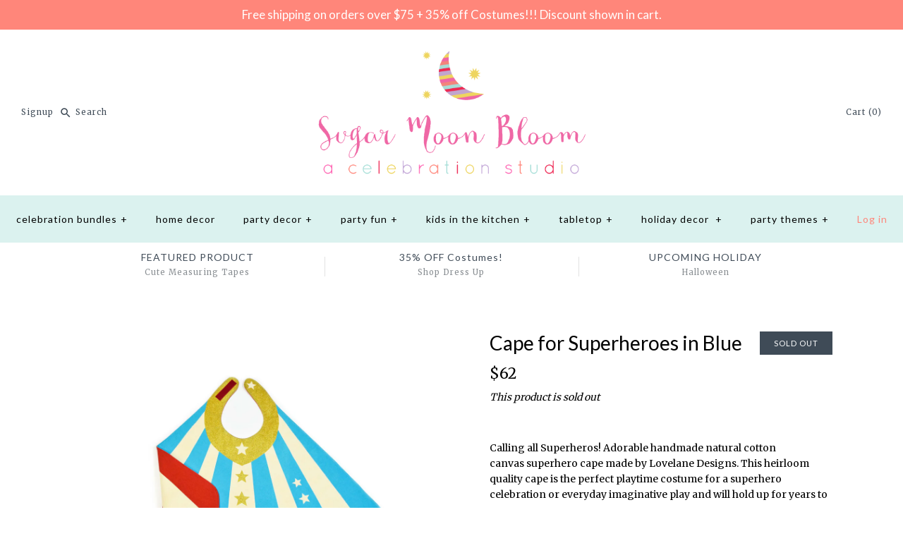

--- FILE ---
content_type: text/html; charset=utf-8
request_url: https://shop.sugarmoonbloom.com/products/cape-for-superheroes-in-blue
body_size: 18950
content:
<!DOCTYPE html>
<html class="no-js">
<head>
  <!-- Symmetry 3.1.0 -->
  <meta charset="UTF-8">
  <meta http-equiv="X-UA-Compatible" content="IE=edge,chrome=1">
  <meta name="viewport" content="width=device-width,initial-scale=1.0" />
  <meta name="theme-color" content="#dbf2ef">
  
  

  
  
  <title>
    Cape for Superheroes in Blue &ndash; Sugar Moon Bloom
  </title>
  
  <meta name="description" content="Calling all Superheros! Adorable handmade natural cotton canvas superhero cape made by Lovelane Designs. This heirloom quality cape is the perfect playtime costume for a superhero celebration or everyday imaginative play and will hold up for years to come.  Double-sided and double-stitched Velcro neck closure for durab" />
  
  <link rel="canonical" href="https://shop.sugarmoonbloom.com/products/cape-for-superheroes-in-blue" />
  
  
<meta property="og:site_name" content="Sugar Moon Bloom" />

    <meta property="og:image" content="http://shop.sugarmoonbloom.com/cdn/shop/products/1_blue_hero_cape_lovelane_1024x1024.jpg?v=1470946427" />
    <meta property="og:description" content="Calling all Superheros! Adorable handmade natural cotton canvas superhero cape made by Lovelane Designs. This heirloom quality cape is the perfect playtime..." />
    <meta property="og:title" content="Cape for Superheroes in Blue - Sugar Moon Bloom" />
    <meta property="og:type" content="product" />
    <meta property="og:url" content="https://shop.sugarmoonbloom.com/products/cape-for-superheroes-in-blue" />
    <meta property="og:price:amount" content="62.00" />
    <meta property="og:price:currency" content="USD" />
    <meta property="og:availability" content="oos" />

  
 



  <meta name="twitter:card" content="summary">


  <meta name="twitter:title" content="Cape for Superheroes in Blue">
  <meta name="twitter:description" content="
Calling all Superheros! Adorable handmade natural cotton canvas superhero cape made by Lovelane Designs. This heirloom quality cape is the perfect playtime costume for a superhero celebration or ever">
  <meta name="twitter:image" content="https://shop.sugarmoonbloom.com/cdn/shop/products/1_blue_hero_cape_lovelane_600x600.jpg?v=1470946427">
  <meta name="twitter:image:width" content="600">
  <meta name="twitter:image:height" content="600">


  
  



<link href="//fonts.googleapis.com/css?family=Merriweather:400,700|Lato:400,700|Lato:400,700|Lato:400,700|Lato:400,700" rel="stylesheet" type="text/css">

  
  <link href="//shop.sugarmoonbloom.com/cdn/shop/t/77/assets/styles.scss.css?v=167372728206432729981703683517" rel="stylesheet" type="text/css" media="all" />
  
  
  
  <script src="//ajax.googleapis.com/ajax/libs/jquery/1.8/jquery.min.js" type="text/javascript"></script>
  <script src="//shop.sugarmoonbloom.com/cdn/shopifycloud/storefront/assets/themes_support/api.jquery-7ab1a3a4.js" type="text/javascript"></script>
<script>
  Shopify.money_format = "${{amount}}";
  window.theme = window.theme || {};
  theme.money_format = "${{amount}}";
  theme.productData = {};
  document.documentElement.className = document.documentElement.className.replace('no-js', '');
</script>

  <script>window.performance && window.performance.mark && window.performance.mark('shopify.content_for_header.start');</script><meta id="shopify-digital-wallet" name="shopify-digital-wallet" content="/14057026/digital_wallets/dialog">
<meta name="shopify-checkout-api-token" content="6701e72ec674cb61e7d043e8f2135972">
<meta id="in-context-paypal-metadata" data-shop-id="14057026" data-venmo-supported="false" data-environment="production" data-locale="en_US" data-paypal-v4="true" data-currency="USD">
<link rel="alternate" type="application/json+oembed" href="https://shop.sugarmoonbloom.com/products/cape-for-superheroes-in-blue.oembed">
<script async="async" src="/checkouts/internal/preloads.js?locale=en-US"></script>
<link rel="preconnect" href="https://shop.app" crossorigin="anonymous">
<script async="async" src="https://shop.app/checkouts/internal/preloads.js?locale=en-US&shop_id=14057026" crossorigin="anonymous"></script>
<script id="apple-pay-shop-capabilities" type="application/json">{"shopId":14057026,"countryCode":"US","currencyCode":"USD","merchantCapabilities":["supports3DS"],"merchantId":"gid:\/\/shopify\/Shop\/14057026","merchantName":"Sugar Moon Bloom","requiredBillingContactFields":["postalAddress","email"],"requiredShippingContactFields":["postalAddress","email"],"shippingType":"shipping","supportedNetworks":["visa","masterCard","amex","discover","elo","jcb"],"total":{"type":"pending","label":"Sugar Moon Bloom","amount":"1.00"},"shopifyPaymentsEnabled":true,"supportsSubscriptions":true}</script>
<script id="shopify-features" type="application/json">{"accessToken":"6701e72ec674cb61e7d043e8f2135972","betas":["rich-media-storefront-analytics"],"domain":"shop.sugarmoonbloom.com","predictiveSearch":true,"shopId":14057026,"locale":"en"}</script>
<script>var Shopify = Shopify || {};
Shopify.shop = "sugar-moon-bloom.myshopify.com";
Shopify.locale = "en";
Shopify.currency = {"active":"USD","rate":"1.0"};
Shopify.country = "US";
Shopify.theme = {"name":"Sugar Moon Bloom 0.4 (Symmetry 3.1.0)","id":33203847231,"schema_name":"Symmetry","schema_version":"3.1.0","theme_store_id":568,"role":"main"};
Shopify.theme.handle = "null";
Shopify.theme.style = {"id":null,"handle":null};
Shopify.cdnHost = "shop.sugarmoonbloom.com/cdn";
Shopify.routes = Shopify.routes || {};
Shopify.routes.root = "/";</script>
<script type="module">!function(o){(o.Shopify=o.Shopify||{}).modules=!0}(window);</script>
<script>!function(o){function n(){var o=[];function n(){o.push(Array.prototype.slice.apply(arguments))}return n.q=o,n}var t=o.Shopify=o.Shopify||{};t.loadFeatures=n(),t.autoloadFeatures=n()}(window);</script>
<script>
  window.ShopifyPay = window.ShopifyPay || {};
  window.ShopifyPay.apiHost = "shop.app\/pay";
  window.ShopifyPay.redirectState = null;
</script>
<script id="shop-js-analytics" type="application/json">{"pageType":"product"}</script>
<script defer="defer" async type="module" src="//shop.sugarmoonbloom.com/cdn/shopifycloud/shop-js/modules/v2/client.init-shop-cart-sync_BT-GjEfc.en.esm.js"></script>
<script defer="defer" async type="module" src="//shop.sugarmoonbloom.com/cdn/shopifycloud/shop-js/modules/v2/chunk.common_D58fp_Oc.esm.js"></script>
<script defer="defer" async type="module" src="//shop.sugarmoonbloom.com/cdn/shopifycloud/shop-js/modules/v2/chunk.modal_xMitdFEc.esm.js"></script>
<script type="module">
  await import("//shop.sugarmoonbloom.com/cdn/shopifycloud/shop-js/modules/v2/client.init-shop-cart-sync_BT-GjEfc.en.esm.js");
await import("//shop.sugarmoonbloom.com/cdn/shopifycloud/shop-js/modules/v2/chunk.common_D58fp_Oc.esm.js");
await import("//shop.sugarmoonbloom.com/cdn/shopifycloud/shop-js/modules/v2/chunk.modal_xMitdFEc.esm.js");

  window.Shopify.SignInWithShop?.initShopCartSync?.({"fedCMEnabled":true,"windoidEnabled":true});

</script>
<script>
  window.Shopify = window.Shopify || {};
  if (!window.Shopify.featureAssets) window.Shopify.featureAssets = {};
  window.Shopify.featureAssets['shop-js'] = {"shop-cart-sync":["modules/v2/client.shop-cart-sync_DZOKe7Ll.en.esm.js","modules/v2/chunk.common_D58fp_Oc.esm.js","modules/v2/chunk.modal_xMitdFEc.esm.js"],"init-fed-cm":["modules/v2/client.init-fed-cm_B6oLuCjv.en.esm.js","modules/v2/chunk.common_D58fp_Oc.esm.js","modules/v2/chunk.modal_xMitdFEc.esm.js"],"shop-cash-offers":["modules/v2/client.shop-cash-offers_D2sdYoxE.en.esm.js","modules/v2/chunk.common_D58fp_Oc.esm.js","modules/v2/chunk.modal_xMitdFEc.esm.js"],"shop-login-button":["modules/v2/client.shop-login-button_QeVjl5Y3.en.esm.js","modules/v2/chunk.common_D58fp_Oc.esm.js","modules/v2/chunk.modal_xMitdFEc.esm.js"],"pay-button":["modules/v2/client.pay-button_DXTOsIq6.en.esm.js","modules/v2/chunk.common_D58fp_Oc.esm.js","modules/v2/chunk.modal_xMitdFEc.esm.js"],"shop-button":["modules/v2/client.shop-button_DQZHx9pm.en.esm.js","modules/v2/chunk.common_D58fp_Oc.esm.js","modules/v2/chunk.modal_xMitdFEc.esm.js"],"avatar":["modules/v2/client.avatar_BTnouDA3.en.esm.js"],"init-windoid":["modules/v2/client.init-windoid_CR1B-cfM.en.esm.js","modules/v2/chunk.common_D58fp_Oc.esm.js","modules/v2/chunk.modal_xMitdFEc.esm.js"],"init-shop-for-new-customer-accounts":["modules/v2/client.init-shop-for-new-customer-accounts_C_vY_xzh.en.esm.js","modules/v2/client.shop-login-button_QeVjl5Y3.en.esm.js","modules/v2/chunk.common_D58fp_Oc.esm.js","modules/v2/chunk.modal_xMitdFEc.esm.js"],"init-shop-email-lookup-coordinator":["modules/v2/client.init-shop-email-lookup-coordinator_BI7n9ZSv.en.esm.js","modules/v2/chunk.common_D58fp_Oc.esm.js","modules/v2/chunk.modal_xMitdFEc.esm.js"],"init-shop-cart-sync":["modules/v2/client.init-shop-cart-sync_BT-GjEfc.en.esm.js","modules/v2/chunk.common_D58fp_Oc.esm.js","modules/v2/chunk.modal_xMitdFEc.esm.js"],"shop-toast-manager":["modules/v2/client.shop-toast-manager_DiYdP3xc.en.esm.js","modules/v2/chunk.common_D58fp_Oc.esm.js","modules/v2/chunk.modal_xMitdFEc.esm.js"],"init-customer-accounts":["modules/v2/client.init-customer-accounts_D9ZNqS-Q.en.esm.js","modules/v2/client.shop-login-button_QeVjl5Y3.en.esm.js","modules/v2/chunk.common_D58fp_Oc.esm.js","modules/v2/chunk.modal_xMitdFEc.esm.js"],"init-customer-accounts-sign-up":["modules/v2/client.init-customer-accounts-sign-up_iGw4briv.en.esm.js","modules/v2/client.shop-login-button_QeVjl5Y3.en.esm.js","modules/v2/chunk.common_D58fp_Oc.esm.js","modules/v2/chunk.modal_xMitdFEc.esm.js"],"shop-follow-button":["modules/v2/client.shop-follow-button_CqMgW2wH.en.esm.js","modules/v2/chunk.common_D58fp_Oc.esm.js","modules/v2/chunk.modal_xMitdFEc.esm.js"],"checkout-modal":["modules/v2/client.checkout-modal_xHeaAweL.en.esm.js","modules/v2/chunk.common_D58fp_Oc.esm.js","modules/v2/chunk.modal_xMitdFEc.esm.js"],"shop-login":["modules/v2/client.shop-login_D91U-Q7h.en.esm.js","modules/v2/chunk.common_D58fp_Oc.esm.js","modules/v2/chunk.modal_xMitdFEc.esm.js"],"lead-capture":["modules/v2/client.lead-capture_BJmE1dJe.en.esm.js","modules/v2/chunk.common_D58fp_Oc.esm.js","modules/v2/chunk.modal_xMitdFEc.esm.js"],"payment-terms":["modules/v2/client.payment-terms_Ci9AEqFq.en.esm.js","modules/v2/chunk.common_D58fp_Oc.esm.js","modules/v2/chunk.modal_xMitdFEc.esm.js"]};
</script>
<script>(function() {
  var isLoaded = false;
  function asyncLoad() {
    if (isLoaded) return;
    isLoaded = true;
    var urls = ["\/\/d1liekpayvooaz.cloudfront.net\/apps\/customizery\/customizery.js?shop=sugar-moon-bloom.myshopify.com","https:\/\/chimpstatic.com\/mcjs-connected\/js\/users\/91c371335956dbafb2164f877\/b2d2da641188b11c6a9f7cf2f.js?shop=sugar-moon-bloom.myshopify.com","\/\/shopify.privy.com\/widget.js?shop=sugar-moon-bloom.myshopify.com"];
    for (var i = 0; i < urls.length; i++) {
      var s = document.createElement('script');
      s.type = 'text/javascript';
      s.async = true;
      s.src = urls[i];
      var x = document.getElementsByTagName('script')[0];
      x.parentNode.insertBefore(s, x);
    }
  };
  if(window.attachEvent) {
    window.attachEvent('onload', asyncLoad);
  } else {
    window.addEventListener('load', asyncLoad, false);
  }
})();</script>
<script id="__st">var __st={"a":14057026,"offset":-28800,"reqid":"d7ed3d41-8d99-4760-8d80-1c7e939da5d9-1769032483","pageurl":"shop.sugarmoonbloom.com\/products\/cape-for-superheroes-in-blue","u":"4cb3f97aad32","p":"product","rtyp":"product","rid":8474837575};</script>
<script>window.ShopifyPaypalV4VisibilityTracking = true;</script>
<script id="captcha-bootstrap">!function(){'use strict';const t='contact',e='account',n='new_comment',o=[[t,t],['blogs',n],['comments',n],[t,'customer']],c=[[e,'customer_login'],[e,'guest_login'],[e,'recover_customer_password'],[e,'create_customer']],r=t=>t.map((([t,e])=>`form[action*='/${t}']:not([data-nocaptcha='true']) input[name='form_type'][value='${e}']`)).join(','),a=t=>()=>t?[...document.querySelectorAll(t)].map((t=>t.form)):[];function s(){const t=[...o],e=r(t);return a(e)}const i='password',u='form_key',d=['recaptcha-v3-token','g-recaptcha-response','h-captcha-response',i],f=()=>{try{return window.sessionStorage}catch{return}},m='__shopify_v',_=t=>t.elements[u];function p(t,e,n=!1){try{const o=window.sessionStorage,c=JSON.parse(o.getItem(e)),{data:r}=function(t){const{data:e,action:n}=t;return t[m]||n?{data:e,action:n}:{data:t,action:n}}(c);for(const[e,n]of Object.entries(r))t.elements[e]&&(t.elements[e].value=n);n&&o.removeItem(e)}catch(o){console.error('form repopulation failed',{error:o})}}const l='form_type',E='cptcha';function T(t){t.dataset[E]=!0}const w=window,h=w.document,L='Shopify',v='ce_forms',y='captcha';let A=!1;((t,e)=>{const n=(g='f06e6c50-85a8-45c8-87d0-21a2b65856fe',I='https://cdn.shopify.com/shopifycloud/storefront-forms-hcaptcha/ce_storefront_forms_captcha_hcaptcha.v1.5.2.iife.js',D={infoText:'Protected by hCaptcha',privacyText:'Privacy',termsText:'Terms'},(t,e,n)=>{const o=w[L][v],c=o.bindForm;if(c)return c(t,g,e,D).then(n);var r;o.q.push([[t,g,e,D],n]),r=I,A||(h.body.append(Object.assign(h.createElement('script'),{id:'captcha-provider',async:!0,src:r})),A=!0)});var g,I,D;w[L]=w[L]||{},w[L][v]=w[L][v]||{},w[L][v].q=[],w[L][y]=w[L][y]||{},w[L][y].protect=function(t,e){n(t,void 0,e),T(t)},Object.freeze(w[L][y]),function(t,e,n,w,h,L){const[v,y,A,g]=function(t,e,n){const i=e?o:[],u=t?c:[],d=[...i,...u],f=r(d),m=r(i),_=r(d.filter((([t,e])=>n.includes(e))));return[a(f),a(m),a(_),s()]}(w,h,L),I=t=>{const e=t.target;return e instanceof HTMLFormElement?e:e&&e.form},D=t=>v().includes(t);t.addEventListener('submit',(t=>{const e=I(t);if(!e)return;const n=D(e)&&!e.dataset.hcaptchaBound&&!e.dataset.recaptchaBound,o=_(e),c=g().includes(e)&&(!o||!o.value);(n||c)&&t.preventDefault(),c&&!n&&(function(t){try{if(!f())return;!function(t){const e=f();if(!e)return;const n=_(t);if(!n)return;const o=n.value;o&&e.removeItem(o)}(t);const e=Array.from(Array(32),(()=>Math.random().toString(36)[2])).join('');!function(t,e){_(t)||t.append(Object.assign(document.createElement('input'),{type:'hidden',name:u})),t.elements[u].value=e}(t,e),function(t,e){const n=f();if(!n)return;const o=[...t.querySelectorAll(`input[type='${i}']`)].map((({name:t})=>t)),c=[...d,...o],r={};for(const[a,s]of new FormData(t).entries())c.includes(a)||(r[a]=s);n.setItem(e,JSON.stringify({[m]:1,action:t.action,data:r}))}(t,e)}catch(e){console.error('failed to persist form',e)}}(e),e.submit())}));const S=(t,e)=>{t&&!t.dataset[E]&&(n(t,e.some((e=>e===t))),T(t))};for(const o of['focusin','change'])t.addEventListener(o,(t=>{const e=I(t);D(e)&&S(e,y())}));const B=e.get('form_key'),M=e.get(l),P=B&&M;t.addEventListener('DOMContentLoaded',(()=>{const t=y();if(P)for(const e of t)e.elements[l].value===M&&p(e,B);[...new Set([...A(),...v().filter((t=>'true'===t.dataset.shopifyCaptcha))])].forEach((e=>S(e,t)))}))}(h,new URLSearchParams(w.location.search),n,t,e,['guest_login'])})(!0,!0)}();</script>
<script integrity="sha256-4kQ18oKyAcykRKYeNunJcIwy7WH5gtpwJnB7kiuLZ1E=" data-source-attribution="shopify.loadfeatures" defer="defer" src="//shop.sugarmoonbloom.com/cdn/shopifycloud/storefront/assets/storefront/load_feature-a0a9edcb.js" crossorigin="anonymous"></script>
<script crossorigin="anonymous" defer="defer" src="//shop.sugarmoonbloom.com/cdn/shopifycloud/storefront/assets/shopify_pay/storefront-65b4c6d7.js?v=20250812"></script>
<script data-source-attribution="shopify.dynamic_checkout.dynamic.init">var Shopify=Shopify||{};Shopify.PaymentButton=Shopify.PaymentButton||{isStorefrontPortableWallets:!0,init:function(){window.Shopify.PaymentButton.init=function(){};var t=document.createElement("script");t.src="https://shop.sugarmoonbloom.com/cdn/shopifycloud/portable-wallets/latest/portable-wallets.en.js",t.type="module",document.head.appendChild(t)}};
</script>
<script data-source-attribution="shopify.dynamic_checkout.buyer_consent">
  function portableWalletsHideBuyerConsent(e){var t=document.getElementById("shopify-buyer-consent"),n=document.getElementById("shopify-subscription-policy-button");t&&n&&(t.classList.add("hidden"),t.setAttribute("aria-hidden","true"),n.removeEventListener("click",e))}function portableWalletsShowBuyerConsent(e){var t=document.getElementById("shopify-buyer-consent"),n=document.getElementById("shopify-subscription-policy-button");t&&n&&(t.classList.remove("hidden"),t.removeAttribute("aria-hidden"),n.addEventListener("click",e))}window.Shopify?.PaymentButton&&(window.Shopify.PaymentButton.hideBuyerConsent=portableWalletsHideBuyerConsent,window.Shopify.PaymentButton.showBuyerConsent=portableWalletsShowBuyerConsent);
</script>
<script data-source-attribution="shopify.dynamic_checkout.cart.bootstrap">document.addEventListener("DOMContentLoaded",(function(){function t(){return document.querySelector("shopify-accelerated-checkout-cart, shopify-accelerated-checkout")}if(t())Shopify.PaymentButton.init();else{new MutationObserver((function(e,n){t()&&(Shopify.PaymentButton.init(),n.disconnect())})).observe(document.body,{childList:!0,subtree:!0})}}));
</script>
<link id="shopify-accelerated-checkout-styles" rel="stylesheet" media="screen" href="https://shop.sugarmoonbloom.com/cdn/shopifycloud/portable-wallets/latest/accelerated-checkout-backwards-compat.css" crossorigin="anonymous">
<style id="shopify-accelerated-checkout-cart">
        #shopify-buyer-consent {
  margin-top: 1em;
  display: inline-block;
  width: 100%;
}

#shopify-buyer-consent.hidden {
  display: none;
}

#shopify-subscription-policy-button {
  background: none;
  border: none;
  padding: 0;
  text-decoration: underline;
  font-size: inherit;
  cursor: pointer;
}

#shopify-subscription-policy-button::before {
  box-shadow: none;
}

      </style>

<script>window.performance && window.performance.mark && window.performance.mark('shopify.content_for_header.end');</script>
<link href="https://monorail-edge.shopifysvc.com" rel="dns-prefetch">
<script>(function(){if ("sendBeacon" in navigator && "performance" in window) {try {var session_token_from_headers = performance.getEntriesByType('navigation')[0].serverTiming.find(x => x.name == '_s').description;} catch {var session_token_from_headers = undefined;}var session_cookie_matches = document.cookie.match(/_shopify_s=([^;]*)/);var session_token_from_cookie = session_cookie_matches && session_cookie_matches.length === 2 ? session_cookie_matches[1] : "";var session_token = session_token_from_headers || session_token_from_cookie || "";function handle_abandonment_event(e) {var entries = performance.getEntries().filter(function(entry) {return /monorail-edge.shopifysvc.com/.test(entry.name);});if (!window.abandonment_tracked && entries.length === 0) {window.abandonment_tracked = true;var currentMs = Date.now();var navigation_start = performance.timing.navigationStart;var payload = {shop_id: 14057026,url: window.location.href,navigation_start,duration: currentMs - navigation_start,session_token,page_type: "product"};window.navigator.sendBeacon("https://monorail-edge.shopifysvc.com/v1/produce", JSON.stringify({schema_id: "online_store_buyer_site_abandonment/1.1",payload: payload,metadata: {event_created_at_ms: currentMs,event_sent_at_ms: currentMs}}));}}window.addEventListener('pagehide', handle_abandonment_event);}}());</script>
<script id="web-pixels-manager-setup">(function e(e,d,r,n,o){if(void 0===o&&(o={}),!Boolean(null===(a=null===(i=window.Shopify)||void 0===i?void 0:i.analytics)||void 0===a?void 0:a.replayQueue)){var i,a;window.Shopify=window.Shopify||{};var t=window.Shopify;t.analytics=t.analytics||{};var s=t.analytics;s.replayQueue=[],s.publish=function(e,d,r){return s.replayQueue.push([e,d,r]),!0};try{self.performance.mark("wpm:start")}catch(e){}var l=function(){var e={modern:/Edge?\/(1{2}[4-9]|1[2-9]\d|[2-9]\d{2}|\d{4,})\.\d+(\.\d+|)|Firefox\/(1{2}[4-9]|1[2-9]\d|[2-9]\d{2}|\d{4,})\.\d+(\.\d+|)|Chrom(ium|e)\/(9{2}|\d{3,})\.\d+(\.\d+|)|(Maci|X1{2}).+ Version\/(15\.\d+|(1[6-9]|[2-9]\d|\d{3,})\.\d+)([,.]\d+|)( \(\w+\)|)( Mobile\/\w+|) Safari\/|Chrome.+OPR\/(9{2}|\d{3,})\.\d+\.\d+|(CPU[ +]OS|iPhone[ +]OS|CPU[ +]iPhone|CPU IPhone OS|CPU iPad OS)[ +]+(15[._]\d+|(1[6-9]|[2-9]\d|\d{3,})[._]\d+)([._]\d+|)|Android:?[ /-](13[3-9]|1[4-9]\d|[2-9]\d{2}|\d{4,})(\.\d+|)(\.\d+|)|Android.+Firefox\/(13[5-9]|1[4-9]\d|[2-9]\d{2}|\d{4,})\.\d+(\.\d+|)|Android.+Chrom(ium|e)\/(13[3-9]|1[4-9]\d|[2-9]\d{2}|\d{4,})\.\d+(\.\d+|)|SamsungBrowser\/([2-9]\d|\d{3,})\.\d+/,legacy:/Edge?\/(1[6-9]|[2-9]\d|\d{3,})\.\d+(\.\d+|)|Firefox\/(5[4-9]|[6-9]\d|\d{3,})\.\d+(\.\d+|)|Chrom(ium|e)\/(5[1-9]|[6-9]\d|\d{3,})\.\d+(\.\d+|)([\d.]+$|.*Safari\/(?![\d.]+ Edge\/[\d.]+$))|(Maci|X1{2}).+ Version\/(10\.\d+|(1[1-9]|[2-9]\d|\d{3,})\.\d+)([,.]\d+|)( \(\w+\)|)( Mobile\/\w+|) Safari\/|Chrome.+OPR\/(3[89]|[4-9]\d|\d{3,})\.\d+\.\d+|(CPU[ +]OS|iPhone[ +]OS|CPU[ +]iPhone|CPU IPhone OS|CPU iPad OS)[ +]+(10[._]\d+|(1[1-9]|[2-9]\d|\d{3,})[._]\d+)([._]\d+|)|Android:?[ /-](13[3-9]|1[4-9]\d|[2-9]\d{2}|\d{4,})(\.\d+|)(\.\d+|)|Mobile Safari.+OPR\/([89]\d|\d{3,})\.\d+\.\d+|Android.+Firefox\/(13[5-9]|1[4-9]\d|[2-9]\d{2}|\d{4,})\.\d+(\.\d+|)|Android.+Chrom(ium|e)\/(13[3-9]|1[4-9]\d|[2-9]\d{2}|\d{4,})\.\d+(\.\d+|)|Android.+(UC? ?Browser|UCWEB|U3)[ /]?(15\.([5-9]|\d{2,})|(1[6-9]|[2-9]\d|\d{3,})\.\d+)\.\d+|SamsungBrowser\/(5\.\d+|([6-9]|\d{2,})\.\d+)|Android.+MQ{2}Browser\/(14(\.(9|\d{2,})|)|(1[5-9]|[2-9]\d|\d{3,})(\.\d+|))(\.\d+|)|K[Aa][Ii]OS\/(3\.\d+|([4-9]|\d{2,})\.\d+)(\.\d+|)/},d=e.modern,r=e.legacy,n=navigator.userAgent;return n.match(d)?"modern":n.match(r)?"legacy":"unknown"}(),u="modern"===l?"modern":"legacy",c=(null!=n?n:{modern:"",legacy:""})[u],f=function(e){return[e.baseUrl,"/wpm","/b",e.hashVersion,"modern"===e.buildTarget?"m":"l",".js"].join("")}({baseUrl:d,hashVersion:r,buildTarget:u}),m=function(e){var d=e.version,r=e.bundleTarget,n=e.surface,o=e.pageUrl,i=e.monorailEndpoint;return{emit:function(e){var a=e.status,t=e.errorMsg,s=(new Date).getTime(),l=JSON.stringify({metadata:{event_sent_at_ms:s},events:[{schema_id:"web_pixels_manager_load/3.1",payload:{version:d,bundle_target:r,page_url:o,status:a,surface:n,error_msg:t},metadata:{event_created_at_ms:s}}]});if(!i)return console&&console.warn&&console.warn("[Web Pixels Manager] No Monorail endpoint provided, skipping logging."),!1;try{return self.navigator.sendBeacon.bind(self.navigator)(i,l)}catch(e){}var u=new XMLHttpRequest;try{return u.open("POST",i,!0),u.setRequestHeader("Content-Type","text/plain"),u.send(l),!0}catch(e){return console&&console.warn&&console.warn("[Web Pixels Manager] Got an unhandled error while logging to Monorail."),!1}}}}({version:r,bundleTarget:l,surface:e.surface,pageUrl:self.location.href,monorailEndpoint:e.monorailEndpoint});try{o.browserTarget=l,function(e){var d=e.src,r=e.async,n=void 0===r||r,o=e.onload,i=e.onerror,a=e.sri,t=e.scriptDataAttributes,s=void 0===t?{}:t,l=document.createElement("script"),u=document.querySelector("head"),c=document.querySelector("body");if(l.async=n,l.src=d,a&&(l.integrity=a,l.crossOrigin="anonymous"),s)for(var f in s)if(Object.prototype.hasOwnProperty.call(s,f))try{l.dataset[f]=s[f]}catch(e){}if(o&&l.addEventListener("load",o),i&&l.addEventListener("error",i),u)u.appendChild(l);else{if(!c)throw new Error("Did not find a head or body element to append the script");c.appendChild(l)}}({src:f,async:!0,onload:function(){if(!function(){var e,d;return Boolean(null===(d=null===(e=window.Shopify)||void 0===e?void 0:e.analytics)||void 0===d?void 0:d.initialized)}()){var d=window.webPixelsManager.init(e)||void 0;if(d){var r=window.Shopify.analytics;r.replayQueue.forEach((function(e){var r=e[0],n=e[1],o=e[2];d.publishCustomEvent(r,n,o)})),r.replayQueue=[],r.publish=d.publishCustomEvent,r.visitor=d.visitor,r.initialized=!0}}},onerror:function(){return m.emit({status:"failed",errorMsg:"".concat(f," has failed to load")})},sri:function(e){var d=/^sha384-[A-Za-z0-9+/=]+$/;return"string"==typeof e&&d.test(e)}(c)?c:"",scriptDataAttributes:o}),m.emit({status:"loading"})}catch(e){m.emit({status:"failed",errorMsg:(null==e?void 0:e.message)||"Unknown error"})}}})({shopId: 14057026,storefrontBaseUrl: "https://shop.sugarmoonbloom.com",extensionsBaseUrl: "https://extensions.shopifycdn.com/cdn/shopifycloud/web-pixels-manager",monorailEndpoint: "https://monorail-edge.shopifysvc.com/unstable/produce_batch",surface: "storefront-renderer",enabledBetaFlags: ["2dca8a86"],webPixelsConfigList: [{"id":"314147016","configuration":"{\"config\":\"{\\\"pixel_id\\\":\\\"G-BJJPZ3XYTK\\\",\\\"gtag_events\\\":[{\\\"type\\\":\\\"purchase\\\",\\\"action_label\\\":\\\"G-BJJPZ3XYTK\\\"},{\\\"type\\\":\\\"page_view\\\",\\\"action_label\\\":\\\"G-BJJPZ3XYTK\\\"},{\\\"type\\\":\\\"view_item\\\",\\\"action_label\\\":\\\"G-BJJPZ3XYTK\\\"},{\\\"type\\\":\\\"search\\\",\\\"action_label\\\":\\\"G-BJJPZ3XYTK\\\"},{\\\"type\\\":\\\"add_to_cart\\\",\\\"action_label\\\":\\\"G-BJJPZ3XYTK\\\"},{\\\"type\\\":\\\"begin_checkout\\\",\\\"action_label\\\":\\\"G-BJJPZ3XYTK\\\"},{\\\"type\\\":\\\"add_payment_info\\\",\\\"action_label\\\":\\\"G-BJJPZ3XYTK\\\"}],\\\"enable_monitoring_mode\\\":false}\"}","eventPayloadVersion":"v1","runtimeContext":"OPEN","scriptVersion":"b2a88bafab3e21179ed38636efcd8a93","type":"APP","apiClientId":1780363,"privacyPurposes":[],"dataSharingAdjustments":{"protectedCustomerApprovalScopes":["read_customer_address","read_customer_email","read_customer_name","read_customer_personal_data","read_customer_phone"]}},{"id":"55804104","eventPayloadVersion":"v1","runtimeContext":"LAX","scriptVersion":"1","type":"CUSTOM","privacyPurposes":["MARKETING"],"name":"Meta pixel (migrated)"},{"id":"82903240","eventPayloadVersion":"v1","runtimeContext":"LAX","scriptVersion":"1","type":"CUSTOM","privacyPurposes":["ANALYTICS"],"name":"Google Analytics tag (migrated)"},{"id":"shopify-app-pixel","configuration":"{}","eventPayloadVersion":"v1","runtimeContext":"STRICT","scriptVersion":"0450","apiClientId":"shopify-pixel","type":"APP","privacyPurposes":["ANALYTICS","MARKETING"]},{"id":"shopify-custom-pixel","eventPayloadVersion":"v1","runtimeContext":"LAX","scriptVersion":"0450","apiClientId":"shopify-pixel","type":"CUSTOM","privacyPurposes":["ANALYTICS","MARKETING"]}],isMerchantRequest: false,initData: {"shop":{"name":"Sugar Moon Bloom","paymentSettings":{"currencyCode":"USD"},"myshopifyDomain":"sugar-moon-bloom.myshopify.com","countryCode":"US","storefrontUrl":"https:\/\/shop.sugarmoonbloom.com"},"customer":null,"cart":null,"checkout":null,"productVariants":[{"price":{"amount":62.0,"currencyCode":"USD"},"product":{"title":"Cape for Superheroes in Blue","vendor":"Lovelane","id":"8474837575","untranslatedTitle":"Cape for Superheroes in Blue","url":"\/products\/cape-for-superheroes-in-blue","type":"Costumes + Accessories"},"id":"27342462471","image":{"src":"\/\/shop.sugarmoonbloom.com\/cdn\/shop\/products\/1_blue_hero_cape_lovelane.jpg?v=1470946427"},"sku":"LOVELANECAPEBLUE","title":"Default Title","untranslatedTitle":"Default Title"}],"purchasingCompany":null},},"https://shop.sugarmoonbloom.com/cdn","fcfee988w5aeb613cpc8e4bc33m6693e112",{"modern":"","legacy":""},{"shopId":"14057026","storefrontBaseUrl":"https:\/\/shop.sugarmoonbloom.com","extensionBaseUrl":"https:\/\/extensions.shopifycdn.com\/cdn\/shopifycloud\/web-pixels-manager","surface":"storefront-renderer","enabledBetaFlags":"[\"2dca8a86\"]","isMerchantRequest":"false","hashVersion":"fcfee988w5aeb613cpc8e4bc33m6693e112","publish":"custom","events":"[[\"page_viewed\",{}],[\"product_viewed\",{\"productVariant\":{\"price\":{\"amount\":62.0,\"currencyCode\":\"USD\"},\"product\":{\"title\":\"Cape for Superheroes in Blue\",\"vendor\":\"Lovelane\",\"id\":\"8474837575\",\"untranslatedTitle\":\"Cape for Superheroes in Blue\",\"url\":\"\/products\/cape-for-superheroes-in-blue\",\"type\":\"Costumes + Accessories\"},\"id\":\"27342462471\",\"image\":{\"src\":\"\/\/shop.sugarmoonbloom.com\/cdn\/shop\/products\/1_blue_hero_cape_lovelane.jpg?v=1470946427\"},\"sku\":\"LOVELANECAPEBLUE\",\"title\":\"Default Title\",\"untranslatedTitle\":\"Default Title\"}}]]"});</script><script>
  window.ShopifyAnalytics = window.ShopifyAnalytics || {};
  window.ShopifyAnalytics.meta = window.ShopifyAnalytics.meta || {};
  window.ShopifyAnalytics.meta.currency = 'USD';
  var meta = {"product":{"id":8474837575,"gid":"gid:\/\/shopify\/Product\/8474837575","vendor":"Lovelane","type":"Costumes + Accessories","handle":"cape-for-superheroes-in-blue","variants":[{"id":27342462471,"price":6200,"name":"Cape for Superheroes in Blue","public_title":null,"sku":"LOVELANECAPEBLUE"}],"remote":false},"page":{"pageType":"product","resourceType":"product","resourceId":8474837575,"requestId":"d7ed3d41-8d99-4760-8d80-1c7e939da5d9-1769032483"}};
  for (var attr in meta) {
    window.ShopifyAnalytics.meta[attr] = meta[attr];
  }
</script>
<script class="analytics">
  (function () {
    var customDocumentWrite = function(content) {
      var jquery = null;

      if (window.jQuery) {
        jquery = window.jQuery;
      } else if (window.Checkout && window.Checkout.$) {
        jquery = window.Checkout.$;
      }

      if (jquery) {
        jquery('body').append(content);
      }
    };

    var hasLoggedConversion = function(token) {
      if (token) {
        return document.cookie.indexOf('loggedConversion=' + token) !== -1;
      }
      return false;
    }

    var setCookieIfConversion = function(token) {
      if (token) {
        var twoMonthsFromNow = new Date(Date.now());
        twoMonthsFromNow.setMonth(twoMonthsFromNow.getMonth() + 2);

        document.cookie = 'loggedConversion=' + token + '; expires=' + twoMonthsFromNow;
      }
    }

    var trekkie = window.ShopifyAnalytics.lib = window.trekkie = window.trekkie || [];
    if (trekkie.integrations) {
      return;
    }
    trekkie.methods = [
      'identify',
      'page',
      'ready',
      'track',
      'trackForm',
      'trackLink'
    ];
    trekkie.factory = function(method) {
      return function() {
        var args = Array.prototype.slice.call(arguments);
        args.unshift(method);
        trekkie.push(args);
        return trekkie;
      };
    };
    for (var i = 0; i < trekkie.methods.length; i++) {
      var key = trekkie.methods[i];
      trekkie[key] = trekkie.factory(key);
    }
    trekkie.load = function(config) {
      trekkie.config = config || {};
      trekkie.config.initialDocumentCookie = document.cookie;
      var first = document.getElementsByTagName('script')[0];
      var script = document.createElement('script');
      script.type = 'text/javascript';
      script.onerror = function(e) {
        var scriptFallback = document.createElement('script');
        scriptFallback.type = 'text/javascript';
        scriptFallback.onerror = function(error) {
                var Monorail = {
      produce: function produce(monorailDomain, schemaId, payload) {
        var currentMs = new Date().getTime();
        var event = {
          schema_id: schemaId,
          payload: payload,
          metadata: {
            event_created_at_ms: currentMs,
            event_sent_at_ms: currentMs
          }
        };
        return Monorail.sendRequest("https://" + monorailDomain + "/v1/produce", JSON.stringify(event));
      },
      sendRequest: function sendRequest(endpointUrl, payload) {
        // Try the sendBeacon API
        if (window && window.navigator && typeof window.navigator.sendBeacon === 'function' && typeof window.Blob === 'function' && !Monorail.isIos12()) {
          var blobData = new window.Blob([payload], {
            type: 'text/plain'
          });

          if (window.navigator.sendBeacon(endpointUrl, blobData)) {
            return true;
          } // sendBeacon was not successful

        } // XHR beacon

        var xhr = new XMLHttpRequest();

        try {
          xhr.open('POST', endpointUrl);
          xhr.setRequestHeader('Content-Type', 'text/plain');
          xhr.send(payload);
        } catch (e) {
          console.log(e);
        }

        return false;
      },
      isIos12: function isIos12() {
        return window.navigator.userAgent.lastIndexOf('iPhone; CPU iPhone OS 12_') !== -1 || window.navigator.userAgent.lastIndexOf('iPad; CPU OS 12_') !== -1;
      }
    };
    Monorail.produce('monorail-edge.shopifysvc.com',
      'trekkie_storefront_load_errors/1.1',
      {shop_id: 14057026,
      theme_id: 33203847231,
      app_name: "storefront",
      context_url: window.location.href,
      source_url: "//shop.sugarmoonbloom.com/cdn/s/trekkie.storefront.cd680fe47e6c39ca5d5df5f0a32d569bc48c0f27.min.js"});

        };
        scriptFallback.async = true;
        scriptFallback.src = '//shop.sugarmoonbloom.com/cdn/s/trekkie.storefront.cd680fe47e6c39ca5d5df5f0a32d569bc48c0f27.min.js';
        first.parentNode.insertBefore(scriptFallback, first);
      };
      script.async = true;
      script.src = '//shop.sugarmoonbloom.com/cdn/s/trekkie.storefront.cd680fe47e6c39ca5d5df5f0a32d569bc48c0f27.min.js';
      first.parentNode.insertBefore(script, first);
    };
    trekkie.load(
      {"Trekkie":{"appName":"storefront","development":false,"defaultAttributes":{"shopId":14057026,"isMerchantRequest":null,"themeId":33203847231,"themeCityHash":"696422701311751990","contentLanguage":"en","currency":"USD","eventMetadataId":"89367c25-d15f-4e8f-80d0-8975370d7a1d"},"isServerSideCookieWritingEnabled":true,"monorailRegion":"shop_domain","enabledBetaFlags":["65f19447"]},"Session Attribution":{},"S2S":{"facebookCapiEnabled":false,"source":"trekkie-storefront-renderer","apiClientId":580111}}
    );

    var loaded = false;
    trekkie.ready(function() {
      if (loaded) return;
      loaded = true;

      window.ShopifyAnalytics.lib = window.trekkie;

      var originalDocumentWrite = document.write;
      document.write = customDocumentWrite;
      try { window.ShopifyAnalytics.merchantGoogleAnalytics.call(this); } catch(error) {};
      document.write = originalDocumentWrite;

      window.ShopifyAnalytics.lib.page(null,{"pageType":"product","resourceType":"product","resourceId":8474837575,"requestId":"d7ed3d41-8d99-4760-8d80-1c7e939da5d9-1769032483","shopifyEmitted":true});

      var match = window.location.pathname.match(/checkouts\/(.+)\/(thank_you|post_purchase)/)
      var token = match? match[1]: undefined;
      if (!hasLoggedConversion(token)) {
        setCookieIfConversion(token);
        window.ShopifyAnalytics.lib.track("Viewed Product",{"currency":"USD","variantId":27342462471,"productId":8474837575,"productGid":"gid:\/\/shopify\/Product\/8474837575","name":"Cape for Superheroes in Blue","price":"62.00","sku":"LOVELANECAPEBLUE","brand":"Lovelane","variant":null,"category":"Costumes + Accessories","nonInteraction":true,"remote":false},undefined,undefined,{"shopifyEmitted":true});
      window.ShopifyAnalytics.lib.track("monorail:\/\/trekkie_storefront_viewed_product\/1.1",{"currency":"USD","variantId":27342462471,"productId":8474837575,"productGid":"gid:\/\/shopify\/Product\/8474837575","name":"Cape for Superheroes in Blue","price":"62.00","sku":"LOVELANECAPEBLUE","brand":"Lovelane","variant":null,"category":"Costumes + Accessories","nonInteraction":true,"remote":false,"referer":"https:\/\/shop.sugarmoonbloom.com\/products\/cape-for-superheroes-in-blue"});
      }
    });


        var eventsListenerScript = document.createElement('script');
        eventsListenerScript.async = true;
        eventsListenerScript.src = "//shop.sugarmoonbloom.com/cdn/shopifycloud/storefront/assets/shop_events_listener-3da45d37.js";
        document.getElementsByTagName('head')[0].appendChild(eventsListenerScript);

})();</script>
  <script>
  if (!window.ga || (window.ga && typeof window.ga !== 'function')) {
    window.ga = function ga() {
      (window.ga.q = window.ga.q || []).push(arguments);
      if (window.Shopify && window.Shopify.analytics && typeof window.Shopify.analytics.publish === 'function') {
        window.Shopify.analytics.publish("ga_stub_called", {}, {sendTo: "google_osp_migration"});
      }
      console.error("Shopify's Google Analytics stub called with:", Array.from(arguments), "\nSee https://help.shopify.com/manual/promoting-marketing/pixels/pixel-migration#google for more information.");
    };
    if (window.Shopify && window.Shopify.analytics && typeof window.Shopify.analytics.publish === 'function') {
      window.Shopify.analytics.publish("ga_stub_initialized", {}, {sendTo: "google_osp_migration"});
    }
  }
</script>
<script
  defer
  src="https://shop.sugarmoonbloom.com/cdn/shopifycloud/perf-kit/shopify-perf-kit-3.0.4.min.js"
  data-application="storefront-renderer"
  data-shop-id="14057026"
  data-render-region="gcp-us-central1"
  data-page-type="product"
  data-theme-instance-id="33203847231"
  data-theme-name="Symmetry"
  data-theme-version="3.1.0"
  data-monorail-region="shop_domain"
  data-resource-timing-sampling-rate="10"
  data-shs="true"
  data-shs-beacon="true"
  data-shs-export-with-fetch="true"
  data-shs-logs-sample-rate="1"
  data-shs-beacon-endpoint="https://shop.sugarmoonbloom.com/api/collect"
></script>
</head>

<body class="template-product">
  
  <div id="shopify-section-announcement-bar" class="shopify-section">
  
  <style>
    .announcement-bar {
      background-color: #ff867a;
      text-align:center;
      font-family:Lato;
      
    }
    .announcement-bar p {
      padding:10px 0;
      font-size: 17px;
      margin:0 !important;
    }
    .announcement-bar__message,
    .announcement-bar--link {
      color: #ffffff;
    }
    .announcement-bar--link:hover, 
    .announcement-bar--link:hover .announcement-bar__message {
      color: #eeeeee !important;
    }
    body {
      position:relative;
      top: 0px !important;
    }
  </style>

  
  <div class="announcement-bar">
    

      
      
      
      
      
      
      
      
      
      
      <p class="announcement-bar__message">Free shipping on orders over $75 + 35% off Costumes!!! Discount shown in cart.</p>

      
      </div>
    

  


<style>
  
</style>

</div>
  
  <div id="shopify-section-header" class="shopify-section">
<style type="text/css">
  .logo img {
    width: 400px;
  }
  
  #javascript-warning a:link { color: #70DB93; }
  #javascript-warning a:visited { color: #70DB93; }
  #javascript-warning a:hover { color: #70DB93; }
  #javascript-warning a:active { color: #70DB93; }
}

</style>



<div data-section-type="header">
  <noscript>
    <div id="javascript-warning" style="background:#ff0000;color:#ffffff;link-color:#ffffff">
      <br>
      <center><b>Javascript must be enabled to properly view and navigate this site. Click
        <a href="http://enable-javascript.com/" target="_blank">here</a> to learn how
        to enable Javascript.<b></center>
      <br>
    </div>
  </noscript>

  <div id="pageheader">

    

    <div id="mobile-header" class="cf">
      <button class="notabutton mobile-nav-toggle"><span></span><span></span><span></span></button>
      
    <div class="logo">
      <a href="https://www.sugarmoonbloom.com" title="Sugar Moon Bloom">
        
        
        <img src="//shop.sugarmoonbloom.com/cdn/shop/files/LOGO-ON-HOMEPAGE_800x.png?v=1613155300" alt="" />
        
      </a>
    </div><!-- /#logo -->
    
      <a href="/cart" class="cart-count ">
        <svg fill="#000000" height="24" viewBox="0 0 24 24" width="24" xmlns="http://www.w3.org/2000/svg">
  <title>Cart</title>
  <path d="M0 0h24v24H0z" fill="none"/>
  <path d="M17.21 9l-4.38-6.56c-.19-.28-.51-.42-.83-.42-.32 0-.64.14-.83.43L6.79 9H2c-.55 0-1 .45-1 1 0 .09.01.18.04.27l2.54 9.27c.23.84 1 1.46 1.92 1.46h13c.92 0 1.69-.62 1.93-1.46l2.54-9.27L23 10c0-.55-.45-1-1-1h-4.79zM9 9l3-4.4L15 9H9zm3 8c-1.1 0-2-.9-2-2s.9-2 2-2 2 .9 2 2-.9 2-2 2z"/>
</svg> <span class="beside-svg">(0)</span>
      </a>
    </div>

    <div class="logo-area logo-pos- cf">

      <div class="container">
    <div class="logo">
      <a href="https://www.sugarmoonbloom.com" title="Sugar Moon Bloom">
        
        
        <img src="//shop.sugarmoonbloom.com/cdn/shop/files/LOGO-ON-HOMEPAGE_800x.png?v=1613155300" alt="" />
        
      </a>
    </div><!-- /#logo -->
    </div>

      <div class="util-area">
        <div class="search-box elegant-input">
          
          <div class="signup-reveal-area">
            <a class="signup-reveal" href="#">Signup</a>
            



<div class="signup-form-cont">
  <div class="signup-form">
    
    
    <form action="//sugarmoonbloom.us11.list-manage.com/subscribe/post?u=91c371335956dbafb2164f877&amp;id=8c744cd0ee" method="post" id="mc-embedded-subscribe-form" name="mc-embedded-subscribe-form" class="validate" target="_blank">
      <label for="mce-EMAIL">Signup for our newsletter</label>
      <span class="input-block">
        <input type="email" class="required email" placeholder="Email Address" value="" id="mce-EMAIL" required name="EMAIL" /><button class="compact" name="subscribe" type="submit"><svg fill="#000000" height="24" viewBox="0 0 24 24" width="24" xmlns="http://www.w3.org/2000/svg">
  <title>Right</title>
  <path d="M8.59 16.34l4.58-4.59-4.58-4.59L10 5.75l6 6-6 6z"/><path d="M0-.25h24v24H0z" fill="none"/>
</svg></button>
      </span>
    </form>
    
  </div>
</div>
          </div>
          

          <form class="search-form" action="/search" method="get">
            <svg fill="#000000" height="24" viewBox="0 0 24 24" width="24" xmlns="http://www.w3.org/2000/svg">
  <title>Search</title>
  <path d="M15.5 14h-.79l-.28-.27C15.41 12.59 16 11.11 16 9.5 16 5.91 13.09 3 9.5 3S3 5.91 3 9.5 5.91 16 9.5 16c1.61 0 3.09-.59 4.23-1.57l.27.28v.79l5 4.99L20.49 19l-4.99-5zm-6 0C7.01 14 5 11.99 5 9.5S7.01 5 9.5 5 14 7.01 14 9.5 11.99 14 9.5 14z"/>
  <path d="M0 0h24v24H0z" fill="none"/>
</svg>
            <input type="text" name="q" placeholder="Search" autocomplete="off"/>
            <input type="submit" value="&rarr;" />
            <input type="hidden" name="type" value="product" />
          </form>
        </div>

        <div class="utils">
          
          <div class="social-links">
  <ul>
    
    
    
    
    
    
    

    
  </ul>
</div>
          

          <div class="cart-summary">
            <a href="/cart" class="cart-count ">
              Cart (0)
            </a>

            
          </div>
        </div><!-- /.utils -->
      </div><!-- /.util-area -->

      

    </div><!-- /.logo-area -->
  </div><!-- /#pageheader -->

  
  

  <div id="main-nav" class="nav-row autoexpand">
    <div class="mobile-features">
      <form class="mobile-search" action="/search" method="get">
        <i></i>
        <input type="text" name="q" placeholder="Search"/>
        <button type="submit" class="notabutton"><svg fill="#000000" height="24" viewBox="0 0 24 24" width="24" xmlns="http://www.w3.org/2000/svg">
  <title>Search</title>
  <path d="M15.5 14h-.79l-.28-.27C15.41 12.59 16 11.11 16 9.5 16 5.91 13.09 3 9.5 3S3 5.91 3 9.5 5.91 16 9.5 16c1.61 0 3.09-.59 4.23-1.57l.27.28v.79l5 4.99L20.49 19l-4.99-5zm-6 0C7.01 14 5 11.99 5 9.5S7.01 5 9.5 5 14 7.01 14 9.5 11.99 14 9.5 14z"/>
  <path d="M0 0h24v24H0z" fill="none"/>
</svg></button>
      </form>
    </div>
    <div class="multi-level-nav">
  <div class="tier-1">
    






<ul data-menu-handle="main-menu">

    <li>
        <a href="/collections/1st-birthday-plate-sets">celebration bundles</a>
        
        
        
        
        






<ul data-menu-handle="celebration-bundles">

    <li>
        <a href="/collections/birthday-bundles">birthday bundles</a>
        
        
        
        
        





  
  
  
  


    </li>

    <li>
        <a href="/collections/gender-reveal-bundles">baby gender reveal bundles</a>
        
        
        
        
        





  
  
  
  


    </li>

    <li>
        <a href="/collections/smash-cake-bundles">smash cake bundles</a>
        
        
        
        
        





  
  
  
  


    </li>

    <li>
        <a href="/collections/1st-birthday-high-chair-banner-bundles">1st birthday high chair banner bundles</a>
        
        
        
        
        





  
  
  
  


    </li>

</ul>


    </li>

    <li>
        <a href="/collections/home-decor">home decor</a>
        
        
        
        
        





  
  
  
  


    </li>

    <li>
        <a href="/collections/party-decor">party decor</a>
        
        
        
        
        






<ul data-menu-handle="party-decor">

    <li>
        <a href="/collections/balloons">balloons</a>
        
        
        
        
        






<ul data-menu-handle="balloons">

    <li>
        <a href="/collections/letter-number-balloons">letter & number balloons </a>
        
        
        
        
        





  
  
  
  


    </li>

    <li>
        <a href="/collections/mylar-foil-balloons">mylar foil balloons </a>
        
        
        
        
        





  
  
  
  


    </li>

    <li>
        <a href="/collections/balloon-bouquets">balloon bouquets</a>
        
        
        
        
        





  
  
  
  


    </li>

    <li>
        <a href="/collections/script-word-balloons">word script balloons </a>
        
        
        
        
        





  
  
  
  


    </li>

    <li>
        <a href="/collections/speciality-latex-balloons">speciality latex balloons </a>
        
        
        
        
        





  
  
  
  


    </li>

    <li>
        <a href="/collections/36-round-jumbo-balloons">36" round jumbo balloons </a>
        
        
        
        
        





  
  
  
  


    </li>

    <li>
        <a href="/collections/confetti-balloons">confetti balloons </a>
        
        
        
        
        





  
  
  
  


    </li>

    <li>
        <a href="/collections/all-balloons">all balloons </a>
        
        
        
        
        





  
  
  
  


    </li>

</ul>


    </li>

    <li>
        <a href="/collections/party-banners-garlands">banners & garlands</a>
        
        
        
        
        






<ul data-menu-handle="banners-garlands">

    <li>
        <a href="/collections/party-banners-garlands">party banners & garlands</a>
        
        
        
        
        





  
  
  
  


    </li>

    <li>
        <a href="/collections/1st-birthday-high-chair-banners">1st birthday high chair banners</a>
        
        
        
        
        





  
  
  
  


    </li>

</ul>


    </li>

    <li>
        <a href="/collections/cake-decor">cake decor</a>
        
        
        
        
        






<ul data-menu-handle="cake-decor">

    <li>
        <a href="/collections/cupcake-liners-toppers-kits">cupcake liners, toppers & kits</a>
        
        
        
        
        





  
  
  
  


    </li>

    <li>
        <a href="/collections/party-candles">candles </a>
        
        
        
        
        





  
  
  
  


    </li>

    <li>
        <a href="/collections/cake-stand">cake stands</a>
        
        
        
        
        





  
  
  
  


    </li>

</ul>


    </li>

    <li>
        <a href="/collections/centerpieces">centerpieces</a>
        
        
        
        
        





  
  
  
  


    </li>

    <li>
        <a href="/collections/confetti">confetti</a>
        
        
        
        
        





  
  
  
  


    </li>

    <li>
        <a href="/collections/party-art-prints">party art prints</a>
        
        
        
        
        





  
  
  
  


    </li>

    <li>
        <a href="/collections/paper-tissue-decor">paper & tissue decor</a>
        
        
        
        
        






<ul data-menu-handle="paper-tissue-decor">

    <li>
        <a href="/collections/honeycomb-decor">honeycomb decor</a>
        
        
        
        
        





  
  
  
  


    </li>

    <li>
        <a href="/collections/journaling-cards">journaling cards</a>
        
        
        
        
        





  
  
  
  


    </li>

    <li>
        <a href="/collections/party-fans">party fans</a>
        
        
        
        
        





  
  
  
  


    </li>

</ul>


    </li>

</ul>


    </li>

    <li>
        <a href="/collections/party-fun">party fun</a>
        
        
        
        
        






<ul data-menu-handle="party-fun">

    <li>
        <a href="/collections/activity-kits">activity kits</a>
        
        
        
        
        





  
  
  
  


    </li>

    <li>
        <a href="/collections/costumes-dress-up">costumes & dress up</a>
        
        
        
        
        





  
  
  
  


    </li>

    <li>
        <a href="/collections/gift-wrapping">gift wrapping</a>
        
        
        
        
        






<ul data-menu-handle="gift-wrapping">

    <li>
        <a href="/collections/gift-giving">gift wrapping supplies</a>
        
        
        
        
        





  
  
  
  


    </li>

    <li>
        <a href="/collections/twine-cards">cotton twine</a>
        
        
        
        
        





  
  
  
  


    </li>

    <li>
        <a href="/collections/tags">tags</a>
        
        
        
        
        





  
  
  
  


    </li>

</ul>


    </li>

    <li>
        <a href="/collections/party-favors">party favors & gifts</a>
        
        
        
        
        






<ul data-menu-handle="party-favors-gifts">

    <li>
        <a href="/collections/accessories">accessories</a>
        
        
        
        
        





  
  
  
  


    </li>

    <li>
        <a href="/collections/award-ribbons">award ribbons</a>
        
        
        
        
        





  
  
  
  


    </li>

    <li>
        <a href="/collections/coloring-arts-crafts">coloring/arts & crafts</a>
        
        
        
        
        





  
  
  
  


    </li>

    <li>
        <a href="/collections/fun-functional-party-favors">fun & functional favors</a>
        
        
        
        
        





  
  
  
  


    </li>

    <li>
        <a href="/collections/iron-on-patches">iron-on patches</a>
        
        
        
        
        





  
  
  
  


    </li>

    <li>
        <a href="/collections/erasers">pencils & erasers</a>
        
        
        
        
        





  
  
  
  


    </li>

    <li>
        <a href="/collections/pens-markers-crayons">pens, markers & crayons</a>
        
        
        
        
        





  
  
  
  


    </li>

    <li>
        <a href="/collections/puzzles">puzzles</a>
        
        
        
        
        





  
  
  
  


    </li>

    <li>
        <a href="/collections/stickers">stickers</a>
        
        
        
        
        





  
  
  
  


    </li>

    <li>
        <a href="/collections/temporary-tattoos">temporary tattoos</a>
        
        
        
        
        





  
  
  
  


    </li>

    <li>
        <a href="/collections/party-favors">all party favors</a>
        
        
        
        
        





  
  
  
  


    </li>

    <li>
        <a href="/collections/party-favor-bags">party favor bags & boxes</a>
        
        
        
        
        





  
  
  
  


    </li>

</ul>


    </li>

    <li>
        <a href="/collections/party-hats">party hats</a>
        
        
        
        
        





  
  
  
  


    </li>

</ul>


    </li>

    <li>
        <a href="/collections/kids-in-the-kitchen">kids in the kitchen</a>
        
        
        
        
        






<ul data-menu-handle="kids-in-the-kitchen">

    <li>
        <a href="/collections/baking">baking</a>
        
        
        
        
        





  
  
  
  


    </li>

    <li>
        <a href="/collections/lunch-snacks">lunch & snacks</a>
        
        
        
        
        





  
  
  
  


    </li>

    <li>
        <a href="/collections/toddler-tableware">toddler tableware</a>
        
        
        
        
        





  
  
  
  


    </li>

    <li>
        <a href="/collections/toddler-place-setting-bundles">toddler place setting sets</a>
        
        
        
        
        





  
  
  
  


    </li>

</ul>


    </li>

    <li>
        <a href="/collections/party-tabletop">tabletop</a>
        
        
        
        
        






<ul data-menu-handle="tabletop">

    <li>
        <a href="/collections/party-tabletop">party tabletop</a>
        
        
        
        
        






<ul data-menu-handle="party-tabletop">

    <li>
        <a href="/collections/paper-cups">paper cups</a>
        
        
        
        
        





  
  
  
  


    </li>

    <li>
        <a href="/collections/paper-plates">paper plates</a>
        
        
        
        
        





  
  
  
  


    </li>

    <li>
        <a href="/collections/placemats-runners">placemats</a>
        
        
        
        
        





  
  
  
  


    </li>

    <li>
        <a href="/collections/napkins">napkins</a>
        
        
        
        
        





  
  
  
  


    </li>

    <li>
        <a href="/collections/cutlery">wooden cutlery</a>
        
        
        
        
        





  
  
  
  


    </li>

    <li>
        <a href="/collections/party-tabletop">shop all party tabletop</a>
        
        
        
        
        





  
  
  
  


    </li>

</ul>


    </li>

    <li>
        <a href="/collections/melamine-tabletop">melamine tabletop</a>
        
        
        
        
        






<ul data-menu-handle="melamine-tabletop">

    <li>
        <a href="/collections/melamine-cups">melamine cups</a>
        
        
        
        
        





  
  
  
  


    </li>

    <li>
        <a href="/collections/melamine-plates">melamine plates</a>
        
        
        
        
        





  
  
  
  


    </li>

    <li>
        <a href="/collections/melamine-bowls">melamine bowls</a>
        
        
        
        
        





  
  
  
  


    </li>

    <li>
        <a href="/collections/melamine-sets">melamine sets</a>
        
        
        
        
        





  
  
  
  


    </li>

    <li>
        <a href="/collections/melamine-tabletop">shop all melamine tabletop</a>
        
        
        
        
        





  
  
  
  


    </li>

</ul>


    </li>

    <li>
        <a href="/collections/serving-containers-pieces">serving containers & pieces</a>
        
        
        
        
        





  
  
  
  


    </li>

</ul>


    </li>

    <li>
        <a href="/collections/holiday-decor">holiday decor </a>
        
        
        
        
        






<ul data-menu-handle="holiday-decor">

    <li>
        <a href="/collections/back-to-school">back-to-school </a>
        
        
        
        
        





  
  
  
  


    </li>

    <li>
        <a href="/collections/halloween">halloween</a>
        
        
        
        
        





  
  
  
  


    </li>

    <li>
        <a href="/collections/thanksgiving">thanksgiving</a>
        
        
        
        
        





  
  
  
  


    </li>

    <li>
        <a href="/collections/christmas">christmas </a>
        
        
        
        
        





  
  
  
  


    </li>

    <li>
        <a href="/collections/new-years">new years</a>
        
        
        
        
        





  
  
  
  


    </li>

    <li>
        <a href="/collections/valentines-day">valentine's day</a>
        
        
        
        
        





  
  
  
  


    </li>

    <li>
        <a href="/collections/st-patricks-day">st. patrick's</a>
        
        
        
        
        





  
  
  
  


    </li>

    <li>
        <a href="/collections/easter">easter</a>
        
        
        
        
        





  
  
  
  


    </li>

    <li>
        <a href="/collections/4th-of-july">4th of july</a>
        
        
        
        
        





  
  
  
  


    </li>

</ul>


    </li>

    <li>
        <a href="/collections/party-themes">party themes</a>
        
        
        
        
        






<ul data-menu-handle="party-themes">

    <li>
        <a href="/collections/adventure">adventure</a>
        
        
        
        
        





  
  
  
  


    </li>

    <li>
        <a href="/collections/angel">angel</a>
        
        
        
        
        





  
  
  
  


    </li>

    <li>
        <a href="/collections/ballerina">ballerina</a>
        
        
        
        
        





  
  
  
  


    </li>

    <li>
        <a href="/collections/bug">bug</a>
        
        
        
        
        





  
  
  
  


    </li>

    <li>
        <a href="/collections/bunny">bunny</a>
        
        
        
        
        





  
  
  
  


    </li>

    <li>
        <a href="/collections/butterfly">butterfly</a>
        
        
        
        
        





  
  
  
  


    </li>

    <li>
        <a href="/collections/cactus">cactus</a>
        
        
        
        
        





  
  
  
  


    </li>

    <li>
        <a href="/collections/cars">cars</a>
        
        
        
        
        





  
  
  
  


    </li>

    <li>
        <a href="/collections/circus">circus</a>
        
        
        
        
        





  
  
  
  


    </li>

    <li>
        <a href="/collections/dream-big">dream big</a>
        
        
        
        
        





  
  
  
  


    </li>

    <li>
        <a href="/collections/dinosaur">dinosaur</a>
        
        
        
        
        





  
  
  
  


    </li>

    <li>
        <a href="/collections/farmers-market">farmers market</a>
        
        
        
        
        





  
  
  
  


    </li>

    <li>
        <a href="/collections/flamingo">flamingo</a>
        
        
        
        
        





  
  
  
  


    </li>

    <li>
        <a href="/collections/flowers">flowers</a>
        
        
        
        
        





  
  
  
  


    </li>

    <li>
        <a href="/collections/little-happy-camper">happy camper</a>
        
        
        
        
        





  
  
  
  


    </li>

    <li>
        <a href="/collections/kitty-cat">kitty cat</a>
        
        
        
        
        





  
  
  
  


    </li>

    <li>
        <a href="/collections/ladybug">ladybug</a>
        
        
        
        
        





  
  
  
  


    </li>

    <li>
        <a href="/collections/lemon">lemon</a>
        
        
        
        
        





  
  
  
  


    </li>

    <li>
        <a href="/collections/little-birdie">little birdie</a>
        
        
        
        
        





  
  
  
  


    </li>

    <li>
        <a href="/collections/mermaid">mermaid</a>
        
        
        
        
        





  
  
  
  


    </li>

    <li>
        <a href="/collections/little-monster">little monster</a>
        
        
        
        
        





  
  
  
  


    </li>

    <li>
        <a href="/collections/peter-rabbit-carrot">peter rabbit + carrot</a>
        
        
        
        
        





  
  
  
  


    </li>

    <li>
        <a href="/collections/pirate">pirate</a>
        
        
        
        
        





  
  
  
  


    </li>

    <li>
        <a href="/collections/pizza">pizza</a>
        
        
        
        
        





  
  
  
  


    </li>

    <li>
        <a href="/collections/rainbow">rainbow</a>
        
        
        
        
        





  
  
  
  


    </li>

    <li>
        <a href="/collections/sea-life">sea life</a>
        
        
        
        
        





  
  
  
  


    </li>

    <li>
        <a href="/collections/shark">shark</a>
        
        
        
        
        





  
  
  
  


    </li>

    <li>
        <a href="/collections/strawberry">strawberry</a>
        
        
        
        
        





  
  
  
  


    </li>

    <li>
        <a href="/collections/superhero">superhero</a>
        
        
        
        
        





  
  
  
  


    </li>

    <li>
        <a href="/collections/tea-time">tea time</a>
        
        
        
        
        





  
  
  
  


    </li>

    <li>
        <a href="/collections/tutti-frutti">tutti frutti</a>
        
        
        
        
        





  
  
  
  


    </li>

    <li>
        <a href="/collections/star">twinkle twinkle little star</a>
        
        
        
        
        





  
  
  
  


    </li>

    <li>
        <a href="/collections/unicorn">unicorn</a>
        
        
        
        
        





  
  
  
  


    </li>

    <li>
        <a href="/collections/wild-one-1">wild one</a>
        
        
        
        
        





  
  
  
  


    </li>

</ul>


    </li>

</ul>



    
  
  
  
  <ul>
    <li class="account-links">
      
      
      <span class="login"><a href="https://shop.sugarmoonbloom.com/customer_authentication/redirect?locale=en&amp;region_country=US" id="customer_login_link">Log in</a></span>
      
    </li>
  </ul>
  
  
    
  </div>
</div>
    <div class="mobile-currency-switcher"></div>
  </div><!-- /#main-nav -->


  

  <div id="store-messages" class="messages-3">
    <div class="container cf">
      

      <div class="message message-1">
        
        <a href="/products/measuring-tape">
          

          <h6 class="title">FEATURED PRODUCT</h6>
          <span class="tagline">Cute Measuring Tapes</span>

          
        </a>
        

        
      </div>

      

      <div class="message message-2">
        
        <a href="/collections/costumes-dress-up">
          

          <h6 class="title">35% OFF Costumes!</h6>
          <span class="tagline">Shop Dress Up</span>

          
        </a>
        

        <div class="fluff"></div>
      </div>

      

      <div class="message message-3">
        
        <a href="/collections/halloween">
          

          <h6 class="title">UPCOMING HOLIDAY</h6>
          <span class="tagline">Halloween</span>

          
        </a>
        

        <div class="fluff"></div>
      </div>

      
    </div>
  </div><!-- /#store-messages -->

  

  
</div>





</div>

  <div id="content">
    <div class="container cf">
      
      
      

<div id="shopify-section-product-template" class="shopify-section"><div itemscope itemtype="http://schema.org/Product" data-section-type="product-template">
  <meta itemprop="name" content="Cape for Superheroes in Blue" />
  <meta itemprop="image" content="http://shop.sugarmoonbloom.com/cdn/shop/products/1_blue_hero_cape_lovelane_grande.jpg?v=1470946427" />
  <meta itemprop="description" content="Calling all Superheros! Adorable handmade natural cotton canvas superhero cape made by Lovelane Designs. This heirloom quality cape is the perfect playtime..." />
  
  
  
  <div itemprop="offers" itemscope itemtype="http://schema.org/Offer">
    <meta itemprop="url" content="https://shop.sugarmoonbloom.com/products/cape-for-superheroes-in-blue" />
    <meta itemprop="price" content="62.00" />
    <meta itemprop="priceCurrency" content="USD" />
    
    <link itemprop="availability" href="http://schema.org/OutOfStock" />
      
  </div>
  
    
  <div class="container desktop-only">
    <div class="page-header cf">
      <div class="filters">
        

        
      </div>

      
    </div>
  </div>

  

  
  <div id="main-product-detail" class="product-detail spaced-row container cf">
    
    

    <div class="gallery gallery-layout-under layout-column-half-left has-thumbnails">
      <div class="main-image">
        

        <a class="shows-lightbox" href="//shop.sugarmoonbloom.com/cdn/shop/products/1_blue_hero_cape_lovelane.jpg?v=1470946427" title="Cape for Superheroes in Blue">
          <img src="//shop.sugarmoonbloom.com/cdn/shop/products/1_blue_hero_cape_lovelane_1024x.jpg?v=1470946427" alt="Cape for Superheroes in Blue"/>
        </a>
      </div>

      
      <div class="thumbnails">
        
        <a  class="active"  title="Cape for Superheroes in Blue" 
           href="//shop.sugarmoonbloom.com/cdn/shop/products/1_blue_hero_cape_lovelane_1024x.jpg?v=1470946427" 
           data-full-size-url="//shop.sugarmoonbloom.com/cdn/shop/products/1_blue_hero_cape_lovelane.jpg?v=1470946427">
          <img src="//shop.sugarmoonbloom.com/cdn/shop/products/1_blue_hero_cape_lovelane_74x.jpg?v=1470946427" alt="Cape for Superheroes in Blue"
               srcset="//shop.sugarmoonbloom.com/cdn/shop/products/1_blue_hero_cape_lovelane_74x.jpg?v=1470946427 1x, //shop.sugarmoonbloom.com/cdn/shop/products/1_blue_hero_cape_lovelane_148x.jpg?v=1470946427 2x"/>
        </a>
        
        <a  title="Cape for Superheroes in Blue" 
           href="//shop.sugarmoonbloom.com/cdn/shop/products/3_blue_hero_cape_3_lovelane_1024x.jpg?v=1470946431" 
           data-full-size-url="//shop.sugarmoonbloom.com/cdn/shop/products/3_blue_hero_cape_3_lovelane.jpg?v=1470946431">
          <img src="//shop.sugarmoonbloom.com/cdn/shop/products/3_blue_hero_cape_3_lovelane_74x.jpg?v=1470946431" alt="Cape for Superheroes in Blue"
               srcset="//shop.sugarmoonbloom.com/cdn/shop/products/3_blue_hero_cape_3_lovelane_74x.jpg?v=1470946431 1x, //shop.sugarmoonbloom.com/cdn/shop/products/3_blue_hero_cape_3_lovelane_148x.jpg?v=1470946431 2x"/>
        </a>
        
      </div>
      

      <div class="mobile-slideshow">
        <div class="slideshow" data-slick='{"adaptiveHeight":true}'>
          
          <div class="slide"><img src="//shop.sugarmoonbloom.com/cdn/shop/products/1_blue_hero_cape_lovelane_1024x1024.jpg?v=1470946427" alt="Cape for Superheroes in Blue" data-full-size-url="//shop.sugarmoonbloom.com/cdn/shop/products/1_blue_hero_cape_lovelane.jpg?v=1470946427" /></div>
          
          
          
          
          <div class="slide"><img data-lazy="//shop.sugarmoonbloom.com/cdn/shop/products/3_blue_hero_cape_3_lovelane_1024x1024.jpg?v=1470946431" alt="Cape for Superheroes in Blue" data-full-size-url="//shop.sugarmoonbloom.com/cdn/shop/products/3_blue_hero_cape_3_lovelane.jpg?v=1470946431" /></div>
          
          
        </div>
      </div>
    </div>

    <div class="detail layout-column-half-right">
      


	<span class="productlabel soldout"><span>Sold Out</span></span>





      <h1 class="title">Cape for Superheroes in Blue</h1>

      
      <h2 class="h4-style price-area">
        
        <span class="price">$62</span>
      </h2>

      
      
      <div class="product-form section">
        
        
        <p><em>This product is sold out</em></p>
        
        
      </div>


      
      <div class="description user-content lightboximages"><meta charset="utf-8">
<p>Calling all Superheros! Adorable handmade <span>natural cotton canvas </span>superhero cape made by Lovelane Designs. This heirloom quality cape is the perfect playtime costume for a superhero celebration or everyday imaginative play and will hold up for years to come. </p>
<ul>
<li>Double-sided and double-stitched Velcro neck closure for durability </li>
<li>One size fits most/cape measures 19" from back of neck &amp; 33" at widest point</li>
<li>Spot clean and dry flat</li>
<li>Ages 3+ (adult supervision required for ages 3 and under)</li>
</ul></div>

      
      <!-- Underneath the description -->

      

      <div class="desktop-only">
        <div class="sharing social-links">
  
  <span class="label">Share</span>
  
  
  

  
  
  <ul>

    <li class="facebook"><a title="Share on Facebook" target="_blank" href="https://www.facebook.com/sharer/sharer.php?u=https://shop.sugarmoonbloom.com/products/cape-for-superheroes-in-blue"><svg width="48px" height="48px" viewBox="0 0 48 48" version="1.1" xmlns="http://www.w3.org/2000/svg" xmlns:xlink="http://www.w3.org/1999/xlink">
    <title>Facebook</title>
    <defs></defs>
    <g id="Icons" stroke="none" stroke-width="1" fill="none" fill-rule="evenodd">
        <g id="Black" transform="translate(-325.000000, -295.000000)" fill="#000000">
            <path d="M350.638355,343 L327.649232,343 C326.185673,343 325,341.813592 325,340.350603 L325,297.649211 C325,296.18585 326.185859,295 327.649232,295 L370.350955,295 C371.813955,295 373,296.18585 373,297.649211 L373,340.350603 C373,341.813778 371.813769,343 370.350955,343 L358.119305,343 L358.119305,324.411755 L364.358521,324.411755 L365.292755,317.167586 L358.119305,317.167586 L358.119305,312.542641 C358.119305,310.445287 358.701712,309.01601 361.70929,309.01601 L365.545311,309.014333 L365.545311,302.535091 C364.881886,302.446808 362.604784,302.24957 359.955552,302.24957 C354.424834,302.24957 350.638355,305.625526 350.638355,311.825209 L350.638355,317.167586 L344.383122,317.167586 L344.383122,324.411755 L350.638355,324.411755 L350.638355,343 L350.638355,343 Z" id="Facebook"></path>
        </g>
        <g id="Credit" transform="translate(-1417.000000, -472.000000)"></g>
    </g>
</svg></a></li>

    <li class="twitter"><a title="Share on Twitter" target="_blank" href="https://twitter.com/intent/tweet?text=Check%20out%20Cape%20for%20Superheroes%20in%20Blue: https://shop.sugarmoonbloom.com/products/cape-for-superheroes-in-blue"><svg width="48px" height="40px" viewBox="0 0 48 40" version="1.1" xmlns="http://www.w3.org/2000/svg" xmlns:xlink="http://www.w3.org/1999/xlink">
    <title>Twitter</title>
    <defs></defs>
    <g id="Icons" stroke="none" stroke-width="1" fill="none" fill-rule="evenodd">
        <g id="Black" transform="translate(-240.000000, -299.000000)" fill="#000000">
            <path d="M288,303.735283 C286.236309,304.538462 284.337383,305.081618 282.345483,305.324305 C284.379644,304.076201 285.940482,302.097147 286.675823,299.739617 C284.771263,300.895269 282.666667,301.736006 280.418384,302.18671 C278.626519,300.224991 276.065504,299 273.231203,299 C267.796443,299 263.387216,303.521488 263.387216,309.097508 C263.387216,309.88913 263.471738,310.657638 263.640782,311.397255 C255.456242,310.975442 248.201444,306.959552 243.341433,300.843265 C242.493397,302.339834 242.008804,304.076201 242.008804,305.925244 C242.008804,309.426869 243.747139,312.518238 246.389857,314.329722 C244.778306,314.280607 243.256911,313.821235 241.9271,313.070061 L241.9271,313.194294 C241.9271,318.08848 245.322064,322.17082 249.8299,323.095341 C249.004402,323.33225 248.133826,323.450704 247.235077,323.450704 C246.601162,323.450704 245.981335,323.390033 245.381229,323.271578 C246.634971,327.28169 250.269414,330.2026 254.580032,330.280607 C251.210424,332.99061 246.961789,334.605634 242.349709,334.605634 C241.555203,334.605634 240.769149,334.559408 240,334.466956 C244.358514,337.327194 249.53689,339 255.095615,339 C273.211481,339 283.114633,323.615385 283.114633,310.270495 C283.114633,309.831347 283.106181,309.392199 283.089276,308.961719 C285.013559,307.537378 286.684275,305.760563 288,303.735283" id="Twitter"></path>
        </g>
        <g id="Credit" transform="translate(-1332.000000, -476.000000)"></g>
    </g>
</svg></a></li>

    
    <li class="pinterest"><a title="Pin the main image" target="_blank" href="//pinterest.com/pin/create/button/?url=https://shop.sugarmoonbloom.com/products/cape-for-superheroes-in-blue&amp;media=http://shop.sugarmoonbloom.com/cdn/shop/products/1_blue_hero_cape_lovelane.jpg?v=1470946427&amp;description=Cape%20for%20Superheroes%20in%20Blue"><svg width="48px" height="48px" viewBox="0 0 48 48" version="1.1" xmlns="http://www.w3.org/2000/svg" xmlns:xlink="http://www.w3.org/1999/xlink">
    <title>Pinterest</title>
    <defs></defs>
    <g id="Icons" stroke="none" stroke-width="1" fill="none" fill-rule="evenodd">
        <g id="Black" transform="translate(-407.000000, -295.000000)" fill="#000000">
            <path d="M431.001411,295 C417.747575,295 407,305.744752 407,319.001411 C407,328.826072 412.910037,337.270594 421.368672,340.982007 C421.300935,339.308344 421.357382,337.293173 421.78356,335.469924 C422.246428,333.522491 424.871229,322.393897 424.871229,322.393897 C424.871229,322.393897 424.106368,320.861351 424.106368,318.59499 C424.106368,315.038808 426.169518,312.38296 428.73505,312.38296 C430.91674,312.38296 431.972306,314.022755 431.972306,315.987123 C431.972306,318.180102 430.572411,321.462515 429.852708,324.502205 C429.251543,327.050803 431.128418,329.125243 433.640325,329.125243 C438.187158,329.125243 441.249427,323.285765 441.249427,316.36532 C441.249427,311.10725 437.707356,307.170048 431.263891,307.170048 C423.985006,307.170048 419.449462,312.59746 419.449462,318.659905 C419.449462,320.754101 420.064738,322.227377 421.029988,323.367613 C421.475922,323.895396 421.535191,324.104251 421.374316,324.708238 C421.261422,325.145705 420.996119,326.21256 420.886047,326.633092 C420.725172,327.239901 420.23408,327.460046 419.686541,327.234256 C416.330746,325.865408 414.769977,322.193509 414.769977,318.064385 C414.769977,311.248368 420.519139,303.069148 431.921503,303.069148 C441.085729,303.069148 447.117128,309.704533 447.117128,316.819721 C447.117128,326.235138 441.884459,333.268478 434.165285,333.268478 C431.577174,333.268478 429.138649,331.868584 428.303228,330.279591 C428.303228,330.279591 426.908979,335.808608 426.615452,336.875463 C426.107426,338.724114 425.111131,340.575587 424.199506,342.014994 C426.358617,342.652849 428.63909,343 431.001411,343 C444.255248,343 455,332.255248 455,319.001411 C455,305.744752 444.255248,295 431.001411,295" id="Pinterest"></path>
        </g>
        <g id="Credit" transform="translate(-1499.000000, -472.000000)"></g>
    </g>
</svg></a></li>
    

    <li class="google"><a title="Share on Google+" target="_blank" href="https://plus.google.com/share?url=https://shop.sugarmoonbloom.com/products/cape-for-superheroes-in-blue"><svg width="66px" height="42px" viewBox="0 0 66 42" version="1.1" xmlns="http://www.w3.org/2000/svg" xmlns:xlink="http://www.w3.org/1999/xlink">
    <title>GooglePlus</title>
    <defs></defs>
    <g id="Icons" stroke="none" stroke-width="1" fill="none" fill-rule="evenodd">
        <g id="Black" transform="translate(-726.000000, -298.000000)" fill="#000000">
            <path d="M784.735849,315.257426 L784.735849,307.980198 L779.54717,307.980198 L779.54717,315.257426 L772.075472,315.257426 L772.075472,320.455446 L779.54717,320.455446 L779.54717,327.940594 L784.735849,327.940594 L784.735849,320.455446 L792,320.455446 L792,315.257426 L784.735849,315.257426 L784.735849,315.257426 Z M746.962264,314.841584 L746.962264,323.158416 C746.962264,323.158416 755.015925,323.147604 758.29517,323.147604 C756.519396,328.539198 753.758189,331.475248 746.962264,331.475248 C740.084774,331.475248 734.716981,325.889871 734.716981,319 C734.716981,312.110129 740.084774,306.524752 746.962264,306.524752 C750.598491,306.524752 752.946887,307.805129 755.101019,309.589713 C756.825321,307.862307 756.681283,307.616129 761.068208,303.465822 C757.344189,300.070059 752.394604,298 746.962264,298 C735.385075,298 726,307.40197 726,319 C726,330.597822 735.385075,340 746.962264,340 C764.266925,340 768.496528,324.90495 767.09434,314.841584 L746.962264,314.841584 L746.962264,314.841584 Z" id="GooglePlus"></path>
        </g>
        <g id="Credit" transform="translate(-1818.000000, -475.000000)"></g>
    </g>
</svg></a></li>

    <li class="email"><a title="Share using email" href="mailto:?subject=Check%20out%20Cape%20for%20Superheroes%20in%20Blue&amp;body=Check%20out%20Cape%20for%20Superheroes%20in%20Blue:%0D%0A%0D%0Ahttps://shop.sugarmoonbloom.com/products/cape-for-superheroes-in-blue"><svg fill="#000000" height="24" viewBox="0 0 24 24" width="24" xmlns="http://www.w3.org/2000/svg">
  <title>Email</title>
  <path d="M20 4H4c-1.1 0-1.99.9-1.99 2L2 18c0 1.1.9 2 2 2h16c1.1 0 2-.9 2-2V6c0-1.1-.9-2-2-2zm0 4l-8 5-8-5V6l8 5 8-5v2z"/>
  <path d="M0 0h24v24H0z" fill="none"/>
</svg></a></li>

  </ul>
</div>
      </div>
    </div>

    

  </div><!-- /.product-detail -->

  <div class="mobile-only product-meta">
    
    <div class="product-meta-row">
      <div class="container">
        <div class="sharing social-links">
  
  <span class="label">Share</span>
  
  
  

  
  
  <ul>

    <li class="facebook"><a title="Share on Facebook" target="_blank" href="https://www.facebook.com/sharer/sharer.php?u=https://shop.sugarmoonbloom.com/products/cape-for-superheroes-in-blue"><svg width="48px" height="48px" viewBox="0 0 48 48" version="1.1" xmlns="http://www.w3.org/2000/svg" xmlns:xlink="http://www.w3.org/1999/xlink">
    <title>Facebook</title>
    <defs></defs>
    <g id="Icons" stroke="none" stroke-width="1" fill="none" fill-rule="evenodd">
        <g id="Black" transform="translate(-325.000000, -295.000000)" fill="#000000">
            <path d="M350.638355,343 L327.649232,343 C326.185673,343 325,341.813592 325,340.350603 L325,297.649211 C325,296.18585 326.185859,295 327.649232,295 L370.350955,295 C371.813955,295 373,296.18585 373,297.649211 L373,340.350603 C373,341.813778 371.813769,343 370.350955,343 L358.119305,343 L358.119305,324.411755 L364.358521,324.411755 L365.292755,317.167586 L358.119305,317.167586 L358.119305,312.542641 C358.119305,310.445287 358.701712,309.01601 361.70929,309.01601 L365.545311,309.014333 L365.545311,302.535091 C364.881886,302.446808 362.604784,302.24957 359.955552,302.24957 C354.424834,302.24957 350.638355,305.625526 350.638355,311.825209 L350.638355,317.167586 L344.383122,317.167586 L344.383122,324.411755 L350.638355,324.411755 L350.638355,343 L350.638355,343 Z" id="Facebook"></path>
        </g>
        <g id="Credit" transform="translate(-1417.000000, -472.000000)"></g>
    </g>
</svg></a></li>

    <li class="twitter"><a title="Share on Twitter" target="_blank" href="https://twitter.com/intent/tweet?text=Check%20out%20Cape%20for%20Superheroes%20in%20Blue: https://shop.sugarmoonbloom.com/products/cape-for-superheroes-in-blue"><svg width="48px" height="40px" viewBox="0 0 48 40" version="1.1" xmlns="http://www.w3.org/2000/svg" xmlns:xlink="http://www.w3.org/1999/xlink">
    <title>Twitter</title>
    <defs></defs>
    <g id="Icons" stroke="none" stroke-width="1" fill="none" fill-rule="evenodd">
        <g id="Black" transform="translate(-240.000000, -299.000000)" fill="#000000">
            <path d="M288,303.735283 C286.236309,304.538462 284.337383,305.081618 282.345483,305.324305 C284.379644,304.076201 285.940482,302.097147 286.675823,299.739617 C284.771263,300.895269 282.666667,301.736006 280.418384,302.18671 C278.626519,300.224991 276.065504,299 273.231203,299 C267.796443,299 263.387216,303.521488 263.387216,309.097508 C263.387216,309.88913 263.471738,310.657638 263.640782,311.397255 C255.456242,310.975442 248.201444,306.959552 243.341433,300.843265 C242.493397,302.339834 242.008804,304.076201 242.008804,305.925244 C242.008804,309.426869 243.747139,312.518238 246.389857,314.329722 C244.778306,314.280607 243.256911,313.821235 241.9271,313.070061 L241.9271,313.194294 C241.9271,318.08848 245.322064,322.17082 249.8299,323.095341 C249.004402,323.33225 248.133826,323.450704 247.235077,323.450704 C246.601162,323.450704 245.981335,323.390033 245.381229,323.271578 C246.634971,327.28169 250.269414,330.2026 254.580032,330.280607 C251.210424,332.99061 246.961789,334.605634 242.349709,334.605634 C241.555203,334.605634 240.769149,334.559408 240,334.466956 C244.358514,337.327194 249.53689,339 255.095615,339 C273.211481,339 283.114633,323.615385 283.114633,310.270495 C283.114633,309.831347 283.106181,309.392199 283.089276,308.961719 C285.013559,307.537378 286.684275,305.760563 288,303.735283" id="Twitter"></path>
        </g>
        <g id="Credit" transform="translate(-1332.000000, -476.000000)"></g>
    </g>
</svg></a></li>

    
    <li class="pinterest"><a title="Pin the main image" target="_blank" href="//pinterest.com/pin/create/button/?url=https://shop.sugarmoonbloom.com/products/cape-for-superheroes-in-blue&amp;media=http://shop.sugarmoonbloom.com/cdn/shop/products/1_blue_hero_cape_lovelane.jpg?v=1470946427&amp;description=Cape%20for%20Superheroes%20in%20Blue"><svg width="48px" height="48px" viewBox="0 0 48 48" version="1.1" xmlns="http://www.w3.org/2000/svg" xmlns:xlink="http://www.w3.org/1999/xlink">
    <title>Pinterest</title>
    <defs></defs>
    <g id="Icons" stroke="none" stroke-width="1" fill="none" fill-rule="evenodd">
        <g id="Black" transform="translate(-407.000000, -295.000000)" fill="#000000">
            <path d="M431.001411,295 C417.747575,295 407,305.744752 407,319.001411 C407,328.826072 412.910037,337.270594 421.368672,340.982007 C421.300935,339.308344 421.357382,337.293173 421.78356,335.469924 C422.246428,333.522491 424.871229,322.393897 424.871229,322.393897 C424.871229,322.393897 424.106368,320.861351 424.106368,318.59499 C424.106368,315.038808 426.169518,312.38296 428.73505,312.38296 C430.91674,312.38296 431.972306,314.022755 431.972306,315.987123 C431.972306,318.180102 430.572411,321.462515 429.852708,324.502205 C429.251543,327.050803 431.128418,329.125243 433.640325,329.125243 C438.187158,329.125243 441.249427,323.285765 441.249427,316.36532 C441.249427,311.10725 437.707356,307.170048 431.263891,307.170048 C423.985006,307.170048 419.449462,312.59746 419.449462,318.659905 C419.449462,320.754101 420.064738,322.227377 421.029988,323.367613 C421.475922,323.895396 421.535191,324.104251 421.374316,324.708238 C421.261422,325.145705 420.996119,326.21256 420.886047,326.633092 C420.725172,327.239901 420.23408,327.460046 419.686541,327.234256 C416.330746,325.865408 414.769977,322.193509 414.769977,318.064385 C414.769977,311.248368 420.519139,303.069148 431.921503,303.069148 C441.085729,303.069148 447.117128,309.704533 447.117128,316.819721 C447.117128,326.235138 441.884459,333.268478 434.165285,333.268478 C431.577174,333.268478 429.138649,331.868584 428.303228,330.279591 C428.303228,330.279591 426.908979,335.808608 426.615452,336.875463 C426.107426,338.724114 425.111131,340.575587 424.199506,342.014994 C426.358617,342.652849 428.63909,343 431.001411,343 C444.255248,343 455,332.255248 455,319.001411 C455,305.744752 444.255248,295 431.001411,295" id="Pinterest"></path>
        </g>
        <g id="Credit" transform="translate(-1499.000000, -472.000000)"></g>
    </g>
</svg></a></li>
    

    <li class="google"><a title="Share on Google+" target="_blank" href="https://plus.google.com/share?url=https://shop.sugarmoonbloom.com/products/cape-for-superheroes-in-blue"><svg width="66px" height="42px" viewBox="0 0 66 42" version="1.1" xmlns="http://www.w3.org/2000/svg" xmlns:xlink="http://www.w3.org/1999/xlink">
    <title>GooglePlus</title>
    <defs></defs>
    <g id="Icons" stroke="none" stroke-width="1" fill="none" fill-rule="evenodd">
        <g id="Black" transform="translate(-726.000000, -298.000000)" fill="#000000">
            <path d="M784.735849,315.257426 L784.735849,307.980198 L779.54717,307.980198 L779.54717,315.257426 L772.075472,315.257426 L772.075472,320.455446 L779.54717,320.455446 L779.54717,327.940594 L784.735849,327.940594 L784.735849,320.455446 L792,320.455446 L792,315.257426 L784.735849,315.257426 L784.735849,315.257426 Z M746.962264,314.841584 L746.962264,323.158416 C746.962264,323.158416 755.015925,323.147604 758.29517,323.147604 C756.519396,328.539198 753.758189,331.475248 746.962264,331.475248 C740.084774,331.475248 734.716981,325.889871 734.716981,319 C734.716981,312.110129 740.084774,306.524752 746.962264,306.524752 C750.598491,306.524752 752.946887,307.805129 755.101019,309.589713 C756.825321,307.862307 756.681283,307.616129 761.068208,303.465822 C757.344189,300.070059 752.394604,298 746.962264,298 C735.385075,298 726,307.40197 726,319 C726,330.597822 735.385075,340 746.962264,340 C764.266925,340 768.496528,324.90495 767.09434,314.841584 L746.962264,314.841584 L746.962264,314.841584 Z" id="GooglePlus"></path>
        </g>
        <g id="Credit" transform="translate(-1818.000000, -475.000000)"></g>
    </g>
</svg></a></li>

    <li class="email"><a title="Share using email" href="mailto:?subject=Check%20out%20Cape%20for%20Superheroes%20in%20Blue&amp;body=Check%20out%20Cape%20for%20Superheroes%20in%20Blue:%0D%0A%0D%0Ahttps://shop.sugarmoonbloom.com/products/cape-for-superheroes-in-blue"><svg fill="#000000" height="24" viewBox="0 0 24 24" width="24" xmlns="http://www.w3.org/2000/svg">
  <title>Email</title>
  <path d="M20 4H4c-1.1 0-1.99.9-1.99 2L2 18c0 1.1.9 2 2 2h16c1.1 0 2-.9 2-2V6c0-1.1-.9-2-2-2zm0 4l-8 5-8-5V6l8 5 8-5v2z"/>
  <path d="M0 0h24v24H0z" fill="none"/>
</svg></a></li>

  </ul>
</div>
      </div>
    </div>
    <div class="product-meta-row further-nav">
      <div class="container">
        <div class="prev">
          
        </div>
        
        <div class="see-more">
          
        </div>
        
        <div class="next">
          
        </div>
      </div>
    </div>
  </div>
  
  
  
</div>



</div>

<script>theme.productData[8474837575] = {"id":8474837575,"title":"Cape for Superheroes in Blue","handle":"cape-for-superheroes-in-blue","description":"\u003cmeta charset=\"utf-8\"\u003e\n\u003cp\u003eCalling all Superheros! Adorable handmade \u003cspan\u003enatural cotton canvas \u003c\/span\u003esuperhero cape made by Lovelane Designs. This heirloom quality cape is the perfect playtime costume for a superhero celebration or everyday imaginative play and will hold up for years to come. \u003c\/p\u003e\n\u003cul\u003e\n\u003cli\u003eDouble-sided and double-stitched Velcro neck closure for durability \u003c\/li\u003e\n\u003cli\u003eOne size fits most\/cape measures 19\" from back of neck \u0026amp; 33\" at widest point\u003c\/li\u003e\n\u003cli\u003eSpot clean and dry flat\u003c\/li\u003e\n\u003cli\u003eAges 3+ (adult supervision required for ages 3 and under)\u003c\/li\u003e\n\u003c\/ul\u003e","published_at":"2016-08-11T13:09:00-07:00","created_at":"2016-08-11T13:13:42-07:00","vendor":"Lovelane","type":"Costumes + Accessories","tags":["meta-favor-ideas","meta-superhero-bundle","superhero"],"price":6200,"price_min":6200,"price_max":6200,"available":false,"price_varies":false,"compare_at_price":null,"compare_at_price_min":0,"compare_at_price_max":0,"compare_at_price_varies":false,"variants":[{"id":27342462471,"title":"Default Title","option1":"Default Title","option2":null,"option3":null,"sku":"LOVELANECAPEBLUE","requires_shipping":true,"taxable":true,"featured_image":null,"available":false,"name":"Cape for Superheroes in Blue","public_title":null,"options":["Default Title"],"price":6200,"weight":193,"compare_at_price":null,"inventory_quantity":0,"inventory_management":"shopify","inventory_policy":"deny","barcode":"","requires_selling_plan":false,"selling_plan_allocations":[]}],"images":["\/\/shop.sugarmoonbloom.com\/cdn\/shop\/products\/1_blue_hero_cape_lovelane.jpg?v=1470946427","\/\/shop.sugarmoonbloom.com\/cdn\/shop\/products\/3_blue_hero_cape_3_lovelane.jpg?v=1470946431"],"featured_image":"\/\/shop.sugarmoonbloom.com\/cdn\/shop\/products\/1_blue_hero_cape_lovelane.jpg?v=1470946427","options":["Title"],"media":[{"alt":null,"id":2272189218879,"position":1,"preview_image":{"aspect_ratio":1.0,"height":2048,"width":2048,"src":"\/\/shop.sugarmoonbloom.com\/cdn\/shop\/products\/1_blue_hero_cape_lovelane.jpg?v=1470946427"},"aspect_ratio":1.0,"height":2048,"media_type":"image","src":"\/\/shop.sugarmoonbloom.com\/cdn\/shop\/products\/1_blue_hero_cape_lovelane.jpg?v=1470946427","width":2048},{"alt":null,"id":2272189317183,"position":2,"preview_image":{"aspect_ratio":0.667,"height":2048,"width":1365,"src":"\/\/shop.sugarmoonbloom.com\/cdn\/shop\/products\/3_blue_hero_cape_3_lovelane.jpg?v=1470946431"},"aspect_ratio":0.667,"height":2048,"media_type":"image","src":"\/\/shop.sugarmoonbloom.com\/cdn\/shop\/products\/3_blue_hero_cape_3_lovelane.jpg?v=1470946431","width":1365}],"requires_selling_plan":false,"selling_plan_groups":[],"content":"\u003cmeta charset=\"utf-8\"\u003e\n\u003cp\u003eCalling all Superheros! Adorable handmade \u003cspan\u003enatural cotton canvas \u003c\/span\u003esuperhero cape made by Lovelane Designs. This heirloom quality cape is the perfect playtime costume for a superhero celebration or everyday imaginative play and will hold up for years to come. \u003c\/p\u003e\n\u003cul\u003e\n\u003cli\u003eDouble-sided and double-stitched Velcro neck closure for durability \u003c\/li\u003e\n\u003cli\u003eOne size fits most\/cape measures 19\" from back of neck \u0026amp; 33\" at widest point\u003c\/li\u003e\n\u003cli\u003eSpot clean and dry flat\u003c\/li\u003e\n\u003cli\u003eAges 3+ (adult supervision required for ages 3 and under)\u003c\/li\u003e\n\u003c\/ul\u003e"};</script>
      
    </div><!-- /.container -->
  </div><!-- /#content -->

  <div id="pagefooter">
    <div id="shopify-section-cross-page-promos" class="shopify-section">





<div class="cross-page-promos">
  <div class="container cf">
    <div class="flexible-layout layout-all-quarters">

      
      <div class="column-quarter  align-center block-id-1478526632862" >
        
        <a href="https://www.sugarmoonbloom.com/shipping-and-returns">
          

          
          
          <div class="icon-with-caption">
            <div class="icon-with-caption__icon">
              
              <svg height="24" viewBox="0 0 24 24" width="24" xmlns="http://www.w3.org/2000/svg">
    <path d="M0 0h24v24H0z" fill="none"/>
    <path d="M20 8h-3V4H3c-1.1 0-2 .9-2 2v11h2c0 1.66 1.34 3 3 3s3-1.34 3-3h6c0 1.66 1.34 3 3 3s3-1.34 3-3h2v-5l-3-4zM6 18.5c-.83 0-1.5-.67-1.5-1.5s.67-1.5 1.5-1.5 1.5.67 1.5 1.5-.67 1.5-1.5 1.5zm13.5-9l1.96 2.5H17V9.5h2.5zm-1.5 9c-.83 0-1.5-.67-1.5-1.5s.67-1.5 1.5-1.5 1.5.67 1.5 1.5-.67 1.5-1.5 1.5z"/>
</svg>
            </div>
            
            
            <h6 class="icon-with-caption__text align-center">shipping & returns</h6>
            
          </div>
          
          

          
        </a>
        
      </div>
      
      <div class="column-quarter  align-center block-id-1478526647261" >
        
        <a href="https://www.sugarmoonbloom.com/privacy">
          

          
          
          <div class="icon-with-caption">
            <div class="icon-with-caption__icon">
              
              <svg height="24" viewBox="0 0 24 24" width="24" xmlns="http://www.w3.org/2000/svg">
    <path d="M0 0h24v24H0z" fill="none"/>
    <path d="M18 8h-1V6c0-2.76-2.24-5-5-5S7 3.24 7 6v2H6c-1.1 0-2 .9-2 2v10c0 1.1.9 2 2 2h12c1.1 0 2-.9 2-2V10c0-1.1-.9-2-2-2zm-6 9c-1.1 0-2-.9-2-2s.9-2 2-2 2 .9 2 2-.9 2-2 2zm3.1-9H8.9V6c0-1.71 1.39-3.1 3.1-3.1 1.71 0 3.1 1.39 3.1 3.1v2z"/>
</svg>
            </div>
            
            
            <h6 class="icon-with-caption__text align-center">privacy & terms</h6>
            
          </div>
          
          

          
        </a>
        
      </div>
      
      <div class="column-quarter  align-center block-id-1478526645605" >
        
        <a href="https://www.sugarmoonbloom.com/contact">
          

          
          
          <div class="icon-with-caption">
            <div class="icon-with-caption__icon">
              
              <svg height="24" viewBox="0 0 24 24" width="24" xmlns="http://www.w3.org/2000/svg">
    <path d="M20 4H4c-1.1 0-1.99.9-1.99 2L2 18c0 1.1.9 2 2 2h16c1.1 0 2-.9 2-2V6c0-1.1-.9-2-2-2zm0 4l-8 5-8-5V6l8 5 8-5v2z"/>
    <path d="M0 0h24v24H0z" fill="none"/>
</svg>
            </div>
            
            
            <h6 class="icon-with-caption__text align-center">get in touch</h6>
            
          </div>
          
          

          
        </a>
        
      </div>
      
      <div class="column-quarter  align-center block-id-1478527611164" >
        
        <a href="https://www.sugarmoonbloom.com/blog">
          

          
          
          <div class="icon-with-caption">
            <div class="icon-with-caption__icon">
              
              <svg height="24" viewBox="0 0 24 24" width="24" xmlns="http://www.w3.org/2000/svg">
    <path d="M0 0h24v24H0z" fill="none"/>
    <path d="M12 21.35l-1.45-1.32C5.4 15.36 2 12.28 2 8.5 2 5.42 4.42 3 7.5 3c1.74 0 3.41.81 4.5 2.09C13.09 3.81 14.76 3 16.5 3 19.58 3 22 5.42 22 8.5c0 3.78-3.4 6.86-8.55 11.54L12 21.35z"/>
</svg>
            </div>
            
            
            <h6 class="icon-with-caption__text align-center">sugar moon bloom blog</h6>
            
          </div>
          
          

          
        </a>
        
      </div>
      

    </div>
  </div>
</div>


<style type="text/css">
  
  
  
  
  
  
  
  
  
</style>



</div>

    <div id="shopify-section-footer" class="shopify-section"><div data-section-type="footer">
  
  <div class="nav-row">
    <div class="multi-level-nav">
  <div class="tier-1">
    






<ul data-menu-handle="footer">

    <li>
        <a href="https://www.sugarmoonbloom.com">home</a>
        
        
        
        
        





  
  
  
  


    </li>

    <li>
        <a href="/">shop</a>
        
        
        
        
        





  
  
  
  


    </li>

    <li>
        <a href="https://www.sugarmoonbloom.com/about">about</a>
        
        
        
        
        





  
  
  
  


    </li>

    <li>
        <a href="/search">search</a>
        
        
        
        
        





  
  
  
  


    </li>

</ul>



    
    
  </div>
</div>
  </div><!-- /.nav-row -->
  

  <div class="lower cf">
    
    <div class="social-links">
  <ul>
    
    
    
    
    
    
    

    
  </ul>
</div>
    

    

    <div class="copyright">
      <span class="copy">&copy; 2026 <a href="/" title="">Sugar Moon Bloom</a>.</span>

      
    </div><!-- /.copyright -->

    <div class="payment-methods">
      
      <img src="//shop.sugarmoonbloom.com/cdn/shopifycloud/storefront/assets/payment_icons/american_express-1efdc6a3.svg" />
      
      <img src="//shop.sugarmoonbloom.com/cdn/shopifycloud/storefront/assets/payment_icons/apple_pay-1721ebad.svg" />
      
      <img src="//shop.sugarmoonbloom.com/cdn/shopifycloud/storefront/assets/payment_icons/diners_club-678e3046.svg" />
      
      <img src="//shop.sugarmoonbloom.com/cdn/shopifycloud/storefront/assets/payment_icons/discover-59880595.svg" />
      
      <img src="//shop.sugarmoonbloom.com/cdn/shopifycloud/storefront/assets/payment_icons/google_pay-34c30515.svg" />
      
      <img src="//shop.sugarmoonbloom.com/cdn/shopifycloud/storefront/assets/payment_icons/master-54b5a7ce.svg" />
      
      <img src="//shop.sugarmoonbloom.com/cdn/shopifycloud/storefront/assets/payment_icons/paypal-a7c68b85.svg" />
      
      <img src="//shop.sugarmoonbloom.com/cdn/shopifycloud/storefront/assets/payment_icons/shopify_pay-925ab76d.svg" />
      
      <img src="//shop.sugarmoonbloom.com/cdn/shopifycloud/storefront/assets/payment_icons/visa-65d650f7.svg" />
      
    </div>
  </div>
</div>



</div>
  </div><!-- /#pagefooter -->
  
  <script src="//shop.sugarmoonbloom.com/cdn/shop/t/77/assets/vendor.js?v=114146877685322838311547009770" type="text/javascript"></script>
  <script src="//shop.sugarmoonbloom.com/cdn/shop/t/77/assets/theme.js?v=3860697345291240711703683517" type="text/javascript"></script>
  
  
  
</body>
</html>